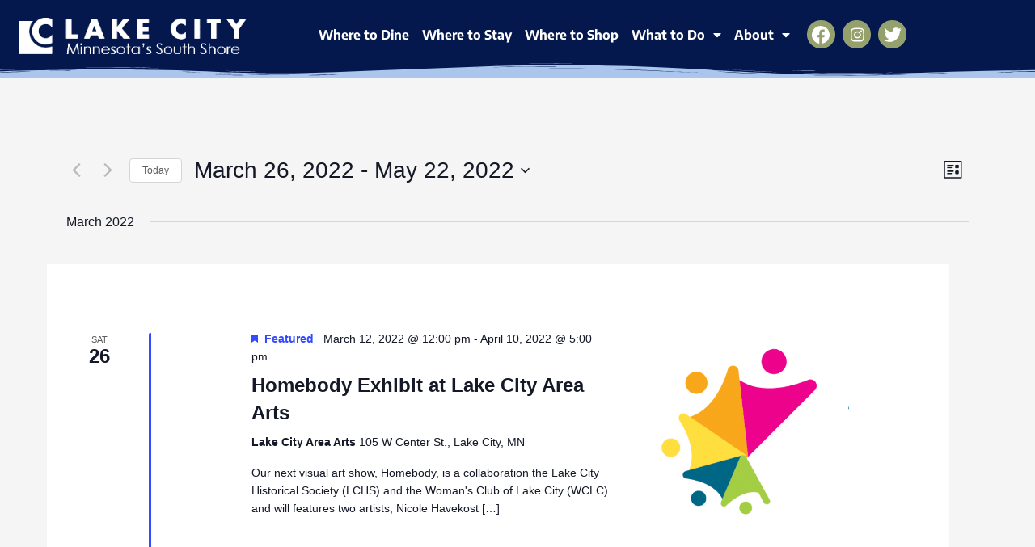

--- FILE ---
content_type: text/css
request_url: https://www.visitlakecity.org/wp-content/uploads/elementor/css/post-16.css?ver=1768394952
body_size: 316
content:
.elementor-kit-16{--e-global-color-primary:#04184E;--e-global-color-secondary:#2E496E;--e-global-color-text:#04184E;--e-global-color-accent:#95A16C;--e-global-color-6ae1ff8:#FBB6A1;--e-global-color-ff5959e:#AAC6ED;--e-global-color-16ff970:#2E496E;--e-global-color-65b4531:#04184E;--e-global-color-86e6cde:#95A16C;--e-global-color-41cf314:#FFF197;--e-global-color-bac4950:#FFFFFF;--e-global-typography-primary-font-family:"Freehand";--e-global-typography-primary-font-weight:normal;--e-global-typography-secondary-font-family:"Rosario";--e-global-typography-secondary-font-weight:400;--e-global-typography-text-font-family:"Roboto";--e-global-typography-text-font-weight:normal;--e-global-typography-accent-font-family:"Roboto";--e-global-typography-accent-font-weight:500;--e-global-typography-9034cf9-font-family:"Verdana";--e-global-typography-9034cf9-font-size:35px;--e-global-typography-9034cf9-font-weight:600;--e-global-typography-9034cf9-line-height:50px;--e-global-typography-3832be8-font-family:"Verdana";--e-global-typography-3832be8-font-size:25px;--e-global-typography-3832be8-font-weight:600;--e-global-typography-3832be8-line-height:35px;--e-global-typography-794a1d9-font-family:"Verdana";--e-global-typography-794a1d9-font-size:20px;--e-global-typography-794a1d9-font-weight:600;--e-global-typography-794a1d9-line-height:25px;}.elementor-kit-16 button,.elementor-kit-16 input[type="button"],.elementor-kit-16 input[type="submit"],.elementor-kit-16 .elementor-button{background-color:var( --e-global-color-65b4531 );font-family:"Black Han Sans", Sans-serif;color:var( --e-global-color-bac4950 );}.elementor-kit-16 button:hover,.elementor-kit-16 button:focus,.elementor-kit-16 input[type="button"]:hover,.elementor-kit-16 input[type="button"]:focus,.elementor-kit-16 input[type="submit"]:hover,.elementor-kit-16 input[type="submit"]:focus,.elementor-kit-16 .elementor-button:hover,.elementor-kit-16 .elementor-button:focus{background-color:var( --e-global-color-accent );color:var( --e-global-color-bac4950 );}.elementor-kit-16 e-page-transition{background-color:#FFBC7D;}.elementor-kit-16 a{color:var( --e-global-color-secondary );font-weight:800;text-decoration:none;}.elementor-kit-16 a:hover{color:var( --e-global-color-6ae1ff8 );font-weight:800;}.elementor-section.elementor-section-boxed > .elementor-container{max-width:1140px;}.e-con{--container-max-width:1140px;}.elementor-widget:not(:last-child){margin-block-end:20px;}.elementor-element{--widgets-spacing:20px 20px;--widgets-spacing-row:20px;--widgets-spacing-column:20px;}{}h1.entry-title{display:var(--page-title-display);}@media(max-width:1024px){.elementor-section.elementor-section-boxed > .elementor-container{max-width:1024px;}.e-con{--container-max-width:1024px;}}@media(max-width:767px){.elementor-section.elementor-section-boxed > .elementor-container{max-width:767px;}.e-con{--container-max-width:767px;}}

--- FILE ---
content_type: text/css
request_url: https://www.visitlakecity.org/wp-content/uploads/elementor/css/post-22.css?ver=1768394952
body_size: 1046
content:
.elementor-22 .elementor-element.elementor-element-5399a7d:not(.elementor-motion-effects-element-type-background), .elementor-22 .elementor-element.elementor-element-5399a7d > .elementor-motion-effects-container > .elementor-motion-effects-layer{background-color:var( --e-global-color-65b4531 );}.elementor-22 .elementor-element.elementor-element-5399a7d{transition:background 0.3s, border 0.3s, border-radius 0.3s, box-shadow 0.3s;margin-top:0px;margin-bottom:0px;padding:10px 0px 20px 0px;}.elementor-22 .elementor-element.elementor-element-5399a7d > .elementor-background-overlay{transition:background 0.3s, border-radius 0.3s, opacity 0.3s;}.elementor-22 .elementor-element.elementor-element-5399a7d > .elementor-shape-bottom .elementor-shape-fill{fill:var( --e-global-color-ff5959e );}.elementor-22 .elementor-element.elementor-element-5399a7d > .elementor-shape-bottom svg{width:calc(120% + 1.3px);height:18px;transform:translateX(-50%) rotateY(180deg);}.elementor-22 .elementor-element.elementor-element-5399a7d > .elementor-shape-bottom{z-index:2;pointer-events:none;}.elementor-22 .elementor-element.elementor-element-e10716e > .elementor-element-populated{margin:0px 0px 0px 0px;--e-column-margin-right:0px;--e-column-margin-left:0px;padding:8px 4px 4px 20px;}.elementor-widget-theme-site-logo .widget-image-caption{color:var( --e-global-color-text );font-family:var( --e-global-typography-text-font-family ), Sans-serif;font-weight:var( --e-global-typography-text-font-weight );}.elementor-22 .elementor-element.elementor-element-ddb1bbc img{width:100%;}.elementor-bc-flex-widget .elementor-22 .elementor-element.elementor-element-82101bd.elementor-column .elementor-widget-wrap{align-items:center;}.elementor-22 .elementor-element.elementor-element-82101bd.elementor-column.elementor-element[data-element_type="column"] > .elementor-widget-wrap.elementor-element-populated{align-content:center;align-items:center;}.elementor-22 .elementor-element.elementor-element-82101bd > .elementor-element-populated{margin:0px 0px 0px 0px;--e-column-margin-right:0px;--e-column-margin-left:0px;padding:0px 0px 0px 0px;}.elementor-widget-nav-menu .elementor-nav-menu .elementor-item{font-family:var( --e-global-typography-primary-font-family ), Sans-serif;font-weight:var( --e-global-typography-primary-font-weight );}.elementor-widget-nav-menu .elementor-nav-menu--main .elementor-item{color:var( --e-global-color-text );fill:var( --e-global-color-text );}.elementor-widget-nav-menu .elementor-nav-menu--main .elementor-item:hover,
					.elementor-widget-nav-menu .elementor-nav-menu--main .elementor-item.elementor-item-active,
					.elementor-widget-nav-menu .elementor-nav-menu--main .elementor-item.highlighted,
					.elementor-widget-nav-menu .elementor-nav-menu--main .elementor-item:focus{color:var( --e-global-color-accent );fill:var( --e-global-color-accent );}.elementor-widget-nav-menu .elementor-nav-menu--main:not(.e--pointer-framed) .elementor-item:before,
					.elementor-widget-nav-menu .elementor-nav-menu--main:not(.e--pointer-framed) .elementor-item:after{background-color:var( --e-global-color-accent );}.elementor-widget-nav-menu .e--pointer-framed .elementor-item:before,
					.elementor-widget-nav-menu .e--pointer-framed .elementor-item:after{border-color:var( --e-global-color-accent );}.elementor-widget-nav-menu{--e-nav-menu-divider-color:var( --e-global-color-text );}.elementor-widget-nav-menu .elementor-nav-menu--dropdown .elementor-item, .elementor-widget-nav-menu .elementor-nav-menu--dropdown  .elementor-sub-item{font-family:var( --e-global-typography-accent-font-family ), Sans-serif;font-weight:var( --e-global-typography-accent-font-weight );}.elementor-22 .elementor-element.elementor-element-9705118 .elementor-menu-toggle{margin:0 auto;}.elementor-22 .elementor-element.elementor-element-9705118 .elementor-nav-menu .elementor-item{font-family:"Encode Sans", Sans-serif;font-size:16px;font-weight:bold;}.elementor-22 .elementor-element.elementor-element-9705118 .elementor-nav-menu--main .elementor-item{color:var( --e-global-color-bac4950 );fill:var( --e-global-color-bac4950 );padding-left:8px;padding-right:8px;padding-top:2px;padding-bottom:2px;}.elementor-22 .elementor-element.elementor-element-9705118 .elementor-nav-menu--main .elementor-item:hover,
					.elementor-22 .elementor-element.elementor-element-9705118 .elementor-nav-menu--main .elementor-item.elementor-item-active,
					.elementor-22 .elementor-element.elementor-element-9705118 .elementor-nav-menu--main .elementor-item.highlighted,
					.elementor-22 .elementor-element.elementor-element-9705118 .elementor-nav-menu--main .elementor-item:focus{color:var( --e-global-color-ff5959e );fill:var( --e-global-color-ff5959e );}.elementor-22 .elementor-element.elementor-element-9705118 .elementor-nav-menu--main:not(.e--pointer-framed) .elementor-item:before,
					.elementor-22 .elementor-element.elementor-element-9705118 .elementor-nav-menu--main:not(.e--pointer-framed) .elementor-item:after{background-color:var( --e-global-color-ff5959e );}.elementor-22 .elementor-element.elementor-element-9705118 .e--pointer-framed .elementor-item:before,
					.elementor-22 .elementor-element.elementor-element-9705118 .e--pointer-framed .elementor-item:after{border-color:var( --e-global-color-ff5959e );}.elementor-22 .elementor-element.elementor-element-9705118 .elementor-nav-menu--main .elementor-item.elementor-item-active{color:var( --e-global-color-accent );}.elementor-22 .elementor-element.elementor-element-9705118 .e--pointer-framed .elementor-item:before{border-width:0px;}.elementor-22 .elementor-element.elementor-element-9705118 .e--pointer-framed.e--animation-draw .elementor-item:before{border-width:0 0 0px 0px;}.elementor-22 .elementor-element.elementor-element-9705118 .e--pointer-framed.e--animation-draw .elementor-item:after{border-width:0px 0px 0 0;}.elementor-22 .elementor-element.elementor-element-9705118 .e--pointer-framed.e--animation-corners .elementor-item:before{border-width:0px 0 0 0px;}.elementor-22 .elementor-element.elementor-element-9705118 .e--pointer-framed.e--animation-corners .elementor-item:after{border-width:0 0px 0px 0;}.elementor-22 .elementor-element.elementor-element-9705118 .e--pointer-underline .elementor-item:after,
					 .elementor-22 .elementor-element.elementor-element-9705118 .e--pointer-overline .elementor-item:before,
					 .elementor-22 .elementor-element.elementor-element-9705118 .e--pointer-double-line .elementor-item:before,
					 .elementor-22 .elementor-element.elementor-element-9705118 .e--pointer-double-line .elementor-item:after{height:0px;}.elementor-22 .elementor-element.elementor-element-9705118{--e-nav-menu-horizontal-menu-item-margin:calc( 0px / 2 );}.elementor-22 .elementor-element.elementor-element-9705118 .elementor-nav-menu--main:not(.elementor-nav-menu--layout-horizontal) .elementor-nav-menu > li:not(:last-child){margin-bottom:0px;}.elementor-22 .elementor-element.elementor-element-9705118 .elementor-nav-menu--dropdown a, .elementor-22 .elementor-element.elementor-element-9705118 .elementor-menu-toggle{color:var( --e-global-color-bac4950 );fill:var( --e-global-color-bac4950 );}.elementor-22 .elementor-element.elementor-element-9705118 .elementor-nav-menu--dropdown{background-color:var( --e-global-color-accent );}.elementor-22 .elementor-element.elementor-element-9705118 .elementor-nav-menu--dropdown a:hover,
					.elementor-22 .elementor-element.elementor-element-9705118 .elementor-nav-menu--dropdown a:focus,
					.elementor-22 .elementor-element.elementor-element-9705118 .elementor-nav-menu--dropdown a.elementor-item-active,
					.elementor-22 .elementor-element.elementor-element-9705118 .elementor-nav-menu--dropdown a.highlighted,
					.elementor-22 .elementor-element.elementor-element-9705118 .elementor-menu-toggle:hover,
					.elementor-22 .elementor-element.elementor-element-9705118 .elementor-menu-toggle:focus{color:var( --e-global-color-65b4531 );}.elementor-22 .elementor-element.elementor-element-9705118 .elementor-nav-menu--dropdown a:hover,
					.elementor-22 .elementor-element.elementor-element-9705118 .elementor-nav-menu--dropdown a:focus,
					.elementor-22 .elementor-element.elementor-element-9705118 .elementor-nav-menu--dropdown a.elementor-item-active,
					.elementor-22 .elementor-element.elementor-element-9705118 .elementor-nav-menu--dropdown a.highlighted{background-color:var( --e-global-color-6ae1ff8 );}.elementor-22 .elementor-element.elementor-element-9705118 .elementor-nav-menu--dropdown a{padding-left:8px;padding-right:8px;}.elementor-22 .elementor-element.elementor-element-9705118 div.elementor-menu-toggle:hover, .elementor-22 .elementor-element.elementor-element-9705118 div.elementor-menu-toggle:focus{color:var( --e-global-color-41cf314 );}.elementor-22 .elementor-element.elementor-element-9705118 div.elementor-menu-toggle:hover svg, .elementor-22 .elementor-element.elementor-element-9705118 div.elementor-menu-toggle:focus svg{fill:var( --e-global-color-41cf314 );}.elementor-bc-flex-widget .elementor-22 .elementor-element.elementor-element-9dbb53d.elementor-column .elementor-widget-wrap{align-items:center;}.elementor-22 .elementor-element.elementor-element-9dbb53d.elementor-column.elementor-element[data-element_type="column"] > .elementor-widget-wrap.elementor-element-populated{align-content:center;align-items:center;}.elementor-22 .elementor-element.elementor-element-c19b07a{--grid-template-columns:repeat(0, auto);--icon-size:22px;--grid-column-gap:5px;--grid-row-gap:0px;}.elementor-22 .elementor-element.elementor-element-c19b07a .elementor-widget-container{text-align:right;}.elementor-22 .elementor-element.elementor-element-c19b07a > .elementor-widget-container{margin:0px 0px 0px 0px;padding:0px 0px 0px 0px;}.elementor-22 .elementor-element.elementor-element-c19b07a .elementor-social-icon{background-color:var( --e-global-color-accent );--icon-padding:0.3em;}.elementor-22 .elementor-element.elementor-element-c19b07a .elementor-social-icon i{color:var( --e-global-color-bac4950 );}.elementor-22 .elementor-element.elementor-element-c19b07a .elementor-social-icon svg{fill:var( --e-global-color-bac4950 );}.elementor-22 .elementor-element.elementor-element-c19b07a .elementor-social-icon:hover{background-color:var( --e-global-color-6ae1ff8 );}.elementor-theme-builder-content-area{height:400px;}.elementor-location-header:before, .elementor-location-footer:before{content:"";display:table;clear:both;}@media(max-width:1024px){.elementor-22 .elementor-element.elementor-element-9705118{--nav-menu-icon-size:35px;}}@media(min-width:768px){.elementor-22 .elementor-element.elementor-element-e10716e{width:27.455%;}.elementor-22 .elementor-element.elementor-element-82101bd{width:58.959%;}.elementor-22 .elementor-element.elementor-element-9dbb53d{width:12.826%;}}@media(max-width:1024px) and (min-width:768px){.elementor-22 .elementor-element.elementor-element-e10716e{width:40%;}.elementor-22 .elementor-element.elementor-element-82101bd{width:40%;}.elementor-22 .elementor-element.elementor-element-9dbb53d{width:20%;}}@media(max-width:767px){.elementor-22 .elementor-element.elementor-element-82101bd{width:40%;}.elementor-22 .elementor-element.elementor-element-9705118{--nav-menu-icon-size:40px;}.elementor-22 .elementor-element.elementor-element-9dbb53d{width:60%;}.elementor-22 .elementor-element.elementor-element-c19b07a .elementor-widget-container{text-align:center;}}

--- FILE ---
content_type: text/css
request_url: https://www.visitlakecity.org/wp-content/uploads/elementor/css/post-94.css?ver=1768394952
body_size: 1331
content:
.elementor-94 .elementor-element.elementor-element-badb3c1:not(.elementor-motion-effects-element-type-background), .elementor-94 .elementor-element.elementor-element-badb3c1 > .elementor-motion-effects-container > .elementor-motion-effects-layer{background-color:var( --e-global-color-86e6cde );}.elementor-94 .elementor-element.elementor-element-badb3c1{transition:background 0.3s, border 0.3s, border-radius 0.3s, box-shadow 0.3s;padding:40px 0px 20px 0px;}.elementor-94 .elementor-element.elementor-element-badb3c1 > .elementor-background-overlay{transition:background 0.3s, border-radius 0.3s, opacity 0.3s;}.elementor-94 .elementor-element.elementor-element-badb3c1 > .elementor-shape-top .elementor-shape-fill{fill:var( --e-global-color-bac4950 );}.elementor-94 .elementor-element.elementor-element-badb3c1 > .elementor-shape-top svg{width:calc(100% + 1.3px);height:30px;}.elementor-bc-flex-widget .elementor-94 .elementor-element.elementor-element-8990776.elementor-column .elementor-widget-wrap{align-items:center;}.elementor-94 .elementor-element.elementor-element-8990776.elementor-column.elementor-element[data-element_type="column"] > .elementor-widget-wrap.elementor-element-populated{align-content:center;align-items:center;}.elementor-widget-heading .elementor-heading-title{font-family:var( --e-global-typography-primary-font-family ), Sans-serif;font-weight:var( --e-global-typography-primary-font-weight );color:var( --e-global-color-primary );}.elementor-94 .elementor-element.elementor-element-8ce3390{text-align:center;}.elementor-94 .elementor-element.elementor-element-8ce3390 .elementor-heading-title{font-family:"Freehand", Sans-serif;font-size:36px;font-weight:normal;color:var( --e-global-color-bac4950 );}.elementor-widget-text-editor{font-family:var( --e-global-typography-text-font-family ), Sans-serif;font-weight:var( --e-global-typography-text-font-weight );color:var( --e-global-color-text );}.elementor-widget-text-editor.elementor-drop-cap-view-stacked .elementor-drop-cap{background-color:var( --e-global-color-primary );}.elementor-widget-text-editor.elementor-drop-cap-view-framed .elementor-drop-cap, .elementor-widget-text-editor.elementor-drop-cap-view-default .elementor-drop-cap{color:var( --e-global-color-primary );border-color:var( --e-global-color-primary );}.elementor-94 .elementor-element.elementor-element-2a2f10f{text-align:center;font-size:18px;font-weight:normal;color:var( --e-global-color-bac4950 );}.elementor-widget-image .widget-image-caption{color:var( --e-global-color-text );font-family:var( --e-global-typography-text-font-family ), Sans-serif;font-weight:var( --e-global-typography-text-font-weight );}.elementor-94 .elementor-element.elementor-element-bcc8260:not(.elementor-motion-effects-element-type-background) > .elementor-widget-wrap, .elementor-94 .elementor-element.elementor-element-bcc8260 > .elementor-widget-wrap > .elementor-motion-effects-container > .elementor-motion-effects-layer{background-color:var( --e-global-color-ff5959e );}.elementor-bc-flex-widget .elementor-94 .elementor-element.elementor-element-bcc8260.elementor-column .elementor-widget-wrap{align-items:center;}.elementor-94 .elementor-element.elementor-element-bcc8260.elementor-column.elementor-element[data-element_type="column"] > .elementor-widget-wrap.elementor-element-populated{align-content:center;align-items:center;}.elementor-94 .elementor-element.elementor-element-bcc8260 > .elementor-element-populated{transition:background 0.3s, border 0.3s, border-radius 0.3s, box-shadow 0.3s;padding:20px 20px 20px 20px;}.elementor-94 .elementor-element.elementor-element-bcc8260 > .elementor-element-populated > .elementor-background-overlay{transition:background 0.3s, border-radius 0.3s, opacity 0.3s;}.elementor-94 .elementor-element.elementor-element-4c3938c{text-align:center;}.elementor-94 .elementor-element.elementor-element-4c3938c .elementor-heading-title{font-family:"Black Han Sans", Sans-serif;font-size:28px;font-weight:normal;}.elementor-widget-form .elementor-field-group > label, .elementor-widget-form .elementor-field-subgroup label{color:var( --e-global-color-text );}.elementor-widget-form .elementor-field-group > label{font-family:var( --e-global-typography-text-font-family ), Sans-serif;font-weight:var( --e-global-typography-text-font-weight );}.elementor-widget-form .elementor-field-type-html{color:var( --e-global-color-text );font-family:var( --e-global-typography-text-font-family ), Sans-serif;font-weight:var( --e-global-typography-text-font-weight );}.elementor-widget-form .elementor-field-group .elementor-field{color:var( --e-global-color-text );}.elementor-widget-form .elementor-field-group .elementor-field, .elementor-widget-form .elementor-field-subgroup label{font-family:var( --e-global-typography-text-font-family ), Sans-serif;font-weight:var( --e-global-typography-text-font-weight );}.elementor-widget-form .elementor-button{font-family:var( --e-global-typography-accent-font-family ), Sans-serif;font-weight:var( --e-global-typography-accent-font-weight );}.elementor-widget-form .e-form__buttons__wrapper__button-next{background-color:var( --e-global-color-accent );}.elementor-widget-form .elementor-button[type="submit"]{background-color:var( --e-global-color-accent );}.elementor-widget-form .e-form__buttons__wrapper__button-previous{background-color:var( --e-global-color-accent );}.elementor-widget-form .elementor-message{font-family:var( --e-global-typography-text-font-family ), Sans-serif;font-weight:var( --e-global-typography-text-font-weight );}.elementor-widget-form .e-form__indicators__indicator, .elementor-widget-form .e-form__indicators__indicator__label{font-family:var( --e-global-typography-accent-font-family ), Sans-serif;font-weight:var( --e-global-typography-accent-font-weight );}.elementor-widget-form{--e-form-steps-indicator-inactive-primary-color:var( --e-global-color-text );--e-form-steps-indicator-active-primary-color:var( --e-global-color-accent );--e-form-steps-indicator-completed-primary-color:var( --e-global-color-accent );--e-form-steps-indicator-progress-color:var( --e-global-color-accent );--e-form-steps-indicator-progress-background-color:var( --e-global-color-text );--e-form-steps-indicator-progress-meter-color:var( --e-global-color-text );}.elementor-widget-form .e-form__indicators__indicator__progress__meter{font-family:var( --e-global-typography-accent-font-family ), Sans-serif;font-weight:var( --e-global-typography-accent-font-weight );}.elementor-94 .elementor-element.elementor-element-bd16665 .elementor-field-group{padding-right:calc( 10px/2 );padding-left:calc( 10px/2 );margin-bottom:10px;}.elementor-94 .elementor-element.elementor-element-bd16665 .elementor-form-fields-wrapper{margin-left:calc( -10px/2 );margin-right:calc( -10px/2 );margin-bottom:-10px;}.elementor-94 .elementor-element.elementor-element-bd16665 .elementor-field-group.recaptcha_v3-bottomleft, .elementor-94 .elementor-element.elementor-element-bd16665 .elementor-field-group.recaptcha_v3-bottomright{margin-bottom:0;}body.rtl .elementor-94 .elementor-element.elementor-element-bd16665 .elementor-labels-inline .elementor-field-group > label{padding-left:0px;}body:not(.rtl) .elementor-94 .elementor-element.elementor-element-bd16665 .elementor-labels-inline .elementor-field-group > label{padding-right:0px;}body .elementor-94 .elementor-element.elementor-element-bd16665 .elementor-labels-above .elementor-field-group > label{padding-bottom:0px;}.elementor-94 .elementor-element.elementor-element-bd16665 .elementor-field-group > label, .elementor-94 .elementor-element.elementor-element-bd16665 .elementor-field-subgroup label{color:#FFFFFF;}.elementor-94 .elementor-element.elementor-element-bd16665 .elementor-field-type-html{padding-bottom:0px;}.elementor-94 .elementor-element.elementor-element-bd16665 .elementor-field-group .elementor-field:not(.elementor-select-wrapper){background-color:#ffffff;}.elementor-94 .elementor-element.elementor-element-bd16665 .elementor-field-group .elementor-select-wrapper select{background-color:#ffffff;}.elementor-94 .elementor-element.elementor-element-bd16665 .e-form__buttons__wrapper__button-next{background-color:var( --e-global-color-primary );color:#ffffff;}.elementor-94 .elementor-element.elementor-element-bd16665 .elementor-button[type="submit"]{background-color:var( --e-global-color-primary );color:#ffffff;}.elementor-94 .elementor-element.elementor-element-bd16665 .elementor-button[type="submit"] svg *{fill:#ffffff;}.elementor-94 .elementor-element.elementor-element-bd16665 .e-form__buttons__wrapper__button-previous{color:#ffffff;}.elementor-94 .elementor-element.elementor-element-bd16665 .e-form__buttons__wrapper__button-next:hover{color:#ffffff;}.elementor-94 .elementor-element.elementor-element-bd16665 .elementor-button[type="submit"]:hover{color:#ffffff;}.elementor-94 .elementor-element.elementor-element-bd16665 .elementor-button[type="submit"]:hover svg *{fill:#ffffff;}.elementor-94 .elementor-element.elementor-element-bd16665 .e-form__buttons__wrapper__button-previous:hover{color:#ffffff;}.elementor-94 .elementor-element.elementor-element-bd16665{--e-form-steps-indicators-spacing:20px;--e-form-steps-indicator-padding:30px;--e-form-steps-indicator-inactive-secondary-color:#ffffff;--e-form-steps-indicator-active-secondary-color:#ffffff;--e-form-steps-indicator-completed-secondary-color:#ffffff;--e-form-steps-divider-width:1px;--e-form-steps-divider-gap:10px;}.elementor-bc-flex-widget .elementor-94 .elementor-element.elementor-element-5d63418.elementor-column .elementor-widget-wrap{align-items:center;}.elementor-94 .elementor-element.elementor-element-5d63418.elementor-column.elementor-element[data-element_type="column"] > .elementor-widget-wrap.elementor-element-populated{align-content:center;align-items:center;}.elementor-94 .elementor-element.elementor-element-5d63418 > .elementor-widget-wrap > .elementor-widget:not(.elementor-widget__width-auto):not(.elementor-widget__width-initial):not(:last-child):not(.elementor-absolute){margin-block-end:: 10px;}.elementor-94 .elementor-element.elementor-element-735b093 > .elementor-widget-container{margin:0px 0px 0px 0px;padding:0px 0px 0px 0px;}.elementor-94 .elementor-element.elementor-element-acb64a8:not(.elementor-motion-effects-element-type-background), .elementor-94 .elementor-element.elementor-element-acb64a8 > .elementor-motion-effects-container > .elementor-motion-effects-layer{background-image:url("https://www.visitlakecity.org/wp-content/uploads/2021/09/LakeCityShore.jpg");background-position:top center;background-repeat:no-repeat;background-size:cover;}.elementor-94 .elementor-element.elementor-element-acb64a8 > .elementor-container{min-height:300px;}.elementor-94 .elementor-element.elementor-element-acb64a8{transition:background 0.3s, border 0.3s, border-radius 0.3s, box-shadow 0.3s;}.elementor-94 .elementor-element.elementor-element-acb64a8 > .elementor-background-overlay{transition:background 0.3s, border-radius 0.3s, opacity 0.3s;}.elementor-94 .elementor-element.elementor-element-acb64a8 > .elementor-shape-bottom .elementor-shape-fill{fill:var( --e-global-color-ff5959e );}.elementor-94 .elementor-element.elementor-element-acb64a8 > .elementor-shape-bottom svg{width:calc(100% + 1.3px);height:30px;transform:translateX(-50%) rotateY(180deg);}.elementor-94 .elementor-element.elementor-element-2695a4e{text-align:center;}.elementor-94 .elementor-element.elementor-element-2695a4e .elementor-heading-title{font-family:"Black Han Sans", Sans-serif;font-weight:normal;text-shadow:0px 0px 10px #000000;color:var( --e-global-color-bac4950 );}.elementor-94 .elementor-element.elementor-element-7fecfbf:not(.elementor-motion-effects-element-type-background), .elementor-94 .elementor-element.elementor-element-7fecfbf > .elementor-motion-effects-container > .elementor-motion-effects-layer{background-color:var( --e-global-color-ff5959e );}.elementor-94 .elementor-element.elementor-element-7fecfbf{transition:background 0.3s, border 0.3s, border-radius 0.3s, box-shadow 0.3s;}.elementor-94 .elementor-element.elementor-element-7fecfbf > .elementor-background-overlay{transition:background 0.3s, border-radius 0.3s, opacity 0.3s;}.elementor-94 .elementor-element.elementor-element-efd82a4{text-align:center;color:var( --e-global-color-bac4950 );}.elementor-theme-builder-content-area{height:400px;}.elementor-location-header:before, .elementor-location-footer:before{content:"";display:table;clear:both;}@media(max-width:767px){.elementor-94 .elementor-element.elementor-element-badb3c1 > .elementor-shape-top svg{height:20px;}.elementor-94 .elementor-element.elementor-element-8ce3390 .elementor-heading-title{font-size:32px;}.elementor-94 .elementor-element.elementor-element-2a2f10f > .elementor-widget-container{margin:0px 0px 0px 0px;padding:0px 0px 0px 0px;}.elementor-94 .elementor-element.elementor-element-2a2f10f{line-height:1.4em;}.elementor-94 .elementor-element.elementor-element-5d63418 > .elementor-element-populated{padding:0px 0px 20px 0px;}.elementor-94 .elementor-element.elementor-element-acb64a8 > .elementor-shape-bottom svg{height:20px;}}@media(min-width:768px){.elementor-94 .elementor-element.elementor-element-8990776{width:29.979%;}.elementor-94 .elementor-element.elementor-element-bcc8260{width:40%;}.elementor-94 .elementor-element.elementor-element-5d63418{width:30%;}}@media(min-width:1025px){.elementor-94 .elementor-element.elementor-element-acb64a8:not(.elementor-motion-effects-element-type-background), .elementor-94 .elementor-element.elementor-element-acb64a8 > .elementor-motion-effects-container > .elementor-motion-effects-layer{background-attachment:fixed;}}

--- FILE ---
content_type: text/css
request_url: https://www.visitlakecity.org/wp-content/themes/astra-child/style.css?ver=1.0.0
body_size: -129
content:
/**
Theme Name: Lake City Tourism
Author: Sievers Creative
Author URI: https://www.sieverscreative.com/
Description: A fully customized theme designed for Lake City Tourism!
Version: 1.0.0
License: GNU General Public License v2 or later
License URI: http://www.gnu.org/licenses/gpl-2.0.html
Text Domain: lake-city-tourism
Template: astra
*/

--- FILE ---
content_type: text/css
request_url: https://www.visitlakecity.org/wp-content/uploads/elementor/google-fonts/css/blackhansans.css?ver=1742556725
body_size: 10896
content:
/* [2] */
@font-face {
  font-family: 'Black Han Sans';
  font-style: normal;
  font-weight: 400;
  src: url(https://www.visitlakecity.org/wp-content/uploads/elementor/google-fonts/fonts/blackhansans-ea8aad44wunzf9a-dl6toa8r8nqqswkmejky1nk6j8syugdtbhs2osq.2.woff2) format('woff2');
  unicode-range: U+d723-d728, U+d72a-d733, U+d735-d748, U+d74a-d74f, U+d752-d753, U+d755-d757, U+d75a-d75f, U+d762-d764, U+d766-d768, U+d76a-d76b, U+d76d-d76f, U+d771-d787, U+d789-d78b, U+d78d-d78f, U+d791-d797, U+d79a, U+d79c, U+d79e-d7a3, U+f900-f909, U+f90b-f92e;
}
/* [3] */
@font-face {
  font-family: 'Black Han Sans';
  font-style: normal;
  font-weight: 400;
  src: url(https://www.visitlakecity.org/wp-content/uploads/elementor/google-fonts/fonts/blackhansans-ea8aad44wunzf9a-dl6toa8r8nqqswkmejky1nk6j8syugdtbhs2osq.3.woff2) format('woff2');
  unicode-range: U+d679-d68b, U+d68e-d69e, U+d6a0, U+d6a2-d6a7, U+d6a9-d6c3, U+d6c6-d6c7, U+d6c9-d6cb, U+d6cd-d6d3, U+d6d5-d6d6, U+d6d8-d6e3, U+d6e5-d6e7, U+d6e9-d6fb, U+d6fd-d717, U+d719-d71f, U+d721-d722;
}
/* [4] */
@font-face {
  font-family: 'Black Han Sans';
  font-style: normal;
  font-weight: 400;
  src: url(https://www.visitlakecity.org/wp-content/uploads/elementor/google-fonts/fonts/blackhansans-ea8aad44wunzf9a-dl6toa8r8nqqswkmejky1nk6j8syugdtbhs2osq.4.woff2) format('woff2');
  unicode-range: U+d5bc-d5c7, U+d5ca-d5cb, U+d5cd-d5cf, U+d5d1-d5d7, U+d5d9-d5da, U+d5dc, U+d5de-d5e3, U+d5e6-d5e7, U+d5e9-d5eb, U+d5ed-d5f6, U+d5f8, U+d5fa-d5ff, U+d602-d603, U+d605-d607, U+d609-d60f, U+d612-d613, U+d616-d61b, U+d61d-d637, U+d63a-d63b, U+d63d-d63f, U+d641-d647, U+d64a-d64c, U+d64e-d653, U+d656-d657, U+d659-d65b, U+d65d-d666, U+d668, U+d66a-d678;
}
/* [5] */
@font-face {
  font-family: 'Black Han Sans';
  font-style: normal;
  font-weight: 400;
  src: url(https://www.visitlakecity.org/wp-content/uploads/elementor/google-fonts/fonts/blackhansans-ea8aad44wunzf9a-dl6toa8r8nqqswkmejky1nk6j8syugdtbhs2osq.5.woff2) format('woff2');
  unicode-range: U+d507, U+d509-d50b, U+d50d-d513, U+d515-d53b, U+d53e-d53f, U+d541-d543, U+d545-d54c, U+d54e, U+d550, U+d552-d557, U+d55a-d55b, U+d55d-d55f, U+d561-d564, U+d566-d567, U+d56a, U+d56c, U+d56e-d573, U+d576-d577, U+d579-d583, U+d585-d586, U+d58a-d5a4, U+d5a6-d5bb;
}
/* [6] */
@font-face {
  font-family: 'Black Han Sans';
  font-style: normal;
  font-weight: 400;
  src: url(https://www.visitlakecity.org/wp-content/uploads/elementor/google-fonts/fonts/blackhansans-ea8aad44wunzf9a-dl6toa8r8nqqswkmejky1nk6j8syugdtbhs2osq.6.woff2) format('woff2');
  unicode-range: U+d464-d477, U+d47a-d47b, U+d47d-d47f, U+d481-d487, U+d489-d48a, U+d48c, U+d48e-d4e7, U+d4e9-d503, U+d505-d506;
}
/* [7] */
@font-face {
  font-family: 'Black Han Sans';
  font-style: normal;
  font-weight: 400;
  src: url(https://www.visitlakecity.org/wp-content/uploads/elementor/google-fonts/fonts/blackhansans-ea8aad44wunzf9a-dl6toa8r8nqqswkmejky1nk6j8syugdtbhs2osq.7.woff2) format('woff2');
  unicode-range: U+d3bf-d3c7, U+d3ca-d3cf, U+d3d1-d3eb, U+d3ee-d3ef, U+d3f1-d3f3, U+d3f5-d3fb, U+d3fd-d400, U+d402-d45b, U+d45d-d463;
}
/* [8] */
@font-face {
  font-family: 'Black Han Sans';
  font-style: normal;
  font-weight: 400;
  src: url(https://www.visitlakecity.org/wp-content/uploads/elementor/google-fonts/fonts/blackhansans-ea8aad44wunzf9a-dl6toa8r8nqqswkmejky1nk6j8syugdtbhs2osq.8.woff2) format('woff2');
  unicode-range: U+d2ff, U+d302-d304, U+d306-d30b, U+d30f, U+d311-d313, U+d315-d31b, U+d31e, U+d322-d324, U+d326-d327, U+d32a-d32b, U+d32d-d32f, U+d331-d337, U+d339-d33c, U+d33e-d37b, U+d37e-d37f, U+d381-d383, U+d385-d38b, U+d38e-d390, U+d392-d397, U+d39a-d39b, U+d39d-d39f, U+d3a1-d3a7, U+d3a9-d3aa, U+d3ac, U+d3ae-d3b3, U+d3b5-d3b7, U+d3b9-d3bb, U+d3bd-d3be;
}
/* [9] */
@font-face {
  font-family: 'Black Han Sans';
  font-style: normal;
  font-weight: 400;
  src: url(https://www.visitlakecity.org/wp-content/uploads/elementor/google-fonts/fonts/blackhansans-ea8aad44wunzf9a-dl6toa8r8nqqswkmejky1nk6j8syugdtbhs2osq.9.woff2) format('woff2');
  unicode-range: U+d257-d27f, U+d281-d29b, U+d29d-d29f, U+d2a1-d2ab, U+d2ad-d2b7, U+d2ba-d2bb, U+d2bd-d2bf, U+d2c1-d2c7, U+d2c9-d2ef, U+d2f2-d2f3, U+d2f5-d2f7, U+d2f9-d2fe;
}
/* [10] */
@font-face {
  font-family: 'Black Han Sans';
  font-style: normal;
  font-weight: 400;
  src: url(https://www.visitlakecity.org/wp-content/uploads/elementor/google-fonts/fonts/blackhansans-ea8aad44wunzf9a-dl6toa8r8nqqswkmejky1nk6j8syugdtbhs2osq.10.woff2) format('woff2');
  unicode-range: U+d1b4, U+d1b6-d1f3, U+d1f5-d22b, U+d22e-d22f, U+d231-d233, U+d235-d23b, U+d23d-d240, U+d242-d256;
}
/* [11] */
@font-face {
  font-family: 'Black Han Sans';
  font-style: normal;
  font-weight: 400;
  src: url(https://www.visitlakecity.org/wp-content/uploads/elementor/google-fonts/fonts/blackhansans-ea8aad44wunzf9a-dl6toa8r8nqqswkmejky1nk6j8syugdtbhs2osq.11.woff2) format('woff2');
  unicode-range: U+d105-d12f, U+d132-d133, U+d135-d137, U+d139-d13f, U+d141-d142, U+d144, U+d146-d14b, U+d14e-d14f, U+d151-d153, U+d155-d15b, U+d15e-d187, U+d189-d19f, U+d1a2-d1a3, U+d1a5-d1a7, U+d1a9-d1af, U+d1b2-d1b3;
}
/* [12] */
@font-face {
  font-family: 'Black Han Sans';
  font-style: normal;
  font-weight: 400;
  src: url(https://www.visitlakecity.org/wp-content/uploads/elementor/google-fonts/fonts/blackhansans-ea8aad44wunzf9a-dl6toa8r8nqqswkmejky1nk6j8syugdtbhs2osq.12.woff2) format('woff2');
  unicode-range: U+d04b-d04f, U+d051-d057, U+d059-d06b, U+d06d-d06f, U+d071-d073, U+d075-d07b, U+d07e-d0a3, U+d0a6-d0a7, U+d0a9-d0ab, U+d0ad-d0b3, U+d0b6, U+d0b8, U+d0ba-d0bf, U+d0c2-d0c3, U+d0c5-d0c7, U+d0c9-d0cf, U+d0d2, U+d0d6-d0db, U+d0de-d0df, U+d0e1-d0e3, U+d0e5-d0eb, U+d0ee-d0f0, U+d0f2-d104;
}
/* [13] */
@font-face {
  font-family: 'Black Han Sans';
  font-style: normal;
  font-weight: 400;
  src: url(https://www.visitlakecity.org/wp-content/uploads/elementor/google-fonts/fonts/blackhansans-ea8aad44wunzf9a-dl6toa8r8nqqswkmejky1nk6j8syugdtbhs2osq.13.woff2) format('woff2');
  unicode-range: U+cfa2-cfc3, U+cfc5-cfdf, U+cfe2-cfe3, U+cfe5-cfe7, U+cfe9-cff4, U+cff6-cffb, U+cffd-cfff, U+d001-d003, U+d005-d017, U+d019-d033, U+d036-d037, U+d039-d03b, U+d03d-d04a;
}
/* [14] */
@font-face {
  font-family: 'Black Han Sans';
  font-style: normal;
  font-weight: 400;
  src: url(https://www.visitlakecity.org/wp-content/uploads/elementor/google-fonts/fonts/blackhansans-ea8aad44wunzf9a-dl6toa8r8nqqswkmejky1nk6j8syugdtbhs2osq.14.woff2) format('woff2');
  unicode-range: U+cef0-cef3, U+cef6, U+cef9-ceff, U+cf01-cf03, U+cf05-cf07, U+cf09-cf0f, U+cf11-cf12, U+cf14-cf1b, U+cf1d-cf1f, U+cf21-cf2f, U+cf31-cf53, U+cf56-cf57, U+cf59-cf5b, U+cf5d-cf63, U+cf66, U+cf68, U+cf6a-cf6f, U+cf71-cf84, U+cf86-cf8b, U+cf8d-cfa1;
}
/* [15] */
@font-face {
  font-family: 'Black Han Sans';
  font-style: normal;
  font-weight: 400;
  src: url(https://www.visitlakecity.org/wp-content/uploads/elementor/google-fonts/fonts/blackhansans-ea8aad44wunzf9a-dl6toa8r8nqqswkmejky1nk6j8syugdtbhs2osq.15.woff2) format('woff2');
  unicode-range: U+ce3c-ce57, U+ce5a-ce5b, U+ce5d-ce5f, U+ce61-ce67, U+ce6a, U+ce6c, U+ce6e-ce73, U+ce76-ce77, U+ce79-ce7b, U+ce7d-ce83, U+ce85-ce88, U+ce8a-ce8f, U+ce91-ce93, U+ce95-ce97, U+ce99-ce9f, U+cea2, U+cea4-ceab, U+cead-cee3, U+cee6-cee7, U+cee9-ceeb, U+ceed-ceef;
}
/* [16] */
@font-face {
  font-family: 'Black Han Sans';
  font-style: normal;
  font-weight: 400;
  src: url(https://www.visitlakecity.org/wp-content/uploads/elementor/google-fonts/fonts/blackhansans-ea8aad44wunzf9a-dl6toa8r8nqqswkmejky1nk6j8syugdtbhs2osq.16.woff2) format('woff2');
  unicode-range: U+cd92-cd93, U+cd96-cd97, U+cd99-cd9b, U+cd9d-cda3, U+cda6-cda8, U+cdaa-cdaf, U+cdb1-cdc3, U+cdc5-cdcb, U+cdcd-cde7, U+cde9-ce03, U+ce05-ce1f, U+ce22-ce34, U+ce36-ce3b;
}
/* [17] */
@font-face {
  font-family: 'Black Han Sans';
  font-style: normal;
  font-weight: 400;
  src: url(https://www.visitlakecity.org/wp-content/uploads/elementor/google-fonts/fonts/blackhansans-ea8aad44wunzf9a-dl6toa8r8nqqswkmejky1nk6j8syugdtbhs2osq.17.woff2) format('woff2');
  unicode-range: U+ccef-cd07, U+cd0a-cd0b, U+cd0d-cd1a, U+cd1c, U+cd1e-cd2b, U+cd2d-cd5b, U+cd5d-cd77, U+cd79-cd91;
}
/* [18] */
@font-face {
  font-family: 'Black Han Sans';
  font-style: normal;
  font-weight: 400;
  src: url(https://www.visitlakecity.org/wp-content/uploads/elementor/google-fonts/fonts/blackhansans-ea8aad44wunzf9a-dl6toa8r8nqqswkmejky1nk6j8syugdtbhs2osq.18.woff2) format('woff2');
  unicode-range: U+cc3f-cc43, U+cc46-cc47, U+cc49-cc4b, U+cc4d-cc53, U+cc55-cc58, U+cc5a-cc5f, U+cc61-cc97, U+cc9a-cc9b, U+cc9d-cc9f, U+cca1-cca7, U+ccaa, U+ccac, U+ccae-ccb3, U+ccb6-ccb7, U+ccb9-ccbb, U+ccbd-cccf, U+ccd1-cce3, U+cce5-ccee;
}
/* [19] */
@font-face {
  font-family: 'Black Han Sans';
  font-style: normal;
  font-weight: 400;
  src: url(https://www.visitlakecity.org/wp-content/uploads/elementor/google-fonts/fonts/blackhansans-ea8aad44wunzf9a-dl6toa8r8nqqswkmejky1nk6j8syugdtbhs2osq.19.woff2) format('woff2');
  unicode-range: U+cb91-cbd3, U+cbd5-cbe3, U+cbe5-cc0b, U+cc0e-cc0f, U+cc11-cc13, U+cc15-cc1b, U+cc1d-cc20, U+cc23-cc27, U+cc2a-cc2b, U+cc2d, U+cc2f, U+cc31-cc37, U+cc3a, U+cc3c;
}
/* [20] */
@font-face {
  font-family: 'Black Han Sans';
  font-style: normal;
  font-weight: 400;
  src: url(https://www.visitlakecity.org/wp-content/uploads/elementor/google-fonts/fonts/blackhansans-ea8aad44wunzf9a-dl6toa8r8nqqswkmejky1nk6j8syugdtbhs2osq.20.woff2) format('woff2');
  unicode-range: U+caf4-cb47, U+cb4a-cb90;
}
/* [21] */
@font-face {
  font-family: 'Black Han Sans';
  font-style: normal;
  font-weight: 400;
  src: url(https://www.visitlakecity.org/wp-content/uploads/elementor/google-fonts/fonts/blackhansans-ea8aad44wunzf9a-dl6toa8r8nqqswkmejky1nk6j8syugdtbhs2osq.21.woff2) format('woff2');
  unicode-range: U+ca4a-ca4b, U+ca4e-ca4f, U+ca51-ca53, U+ca55-ca5b, U+ca5d-ca60, U+ca62-ca83, U+ca85-cabb, U+cabe-cabf, U+cac1-cac3, U+cac5-cacb, U+cacd-cad0, U+cad2, U+cad4-cad8, U+cada-caf3;
}
/* [22] */
@font-face {
  font-family: 'Black Han Sans';
  font-style: normal;
  font-weight: 400;
  src: url(https://www.visitlakecity.org/wp-content/uploads/elementor/google-fonts/fonts/blackhansans-ea8aad44wunzf9a-dl6toa8r8nqqswkmejky1nk6j8syugdtbhs2osq.22.woff2) format('woff2');
  unicode-range: U+c996-c997, U+c99a-c99c, U+c99e-c9bf, U+c9c2-c9c3, U+c9c5-c9c7, U+c9c9-c9cf, U+c9d2, U+c9d4, U+c9d7-c9d8, U+c9db, U+c9de-c9df, U+c9e1-c9e3, U+c9e5-c9e6, U+c9e8-c9eb, U+c9ee-c9f0, U+c9f2-c9f7, U+c9f9-ca0b, U+ca0d-ca28, U+ca2a-ca49;
}
/* [23] */
@font-face {
  font-family: 'Black Han Sans';
  font-style: normal;
  font-weight: 400;
  src: url(https://www.visitlakecity.org/wp-content/uploads/elementor/google-fonts/fonts/blackhansans-ea8aad44wunzf9a-dl6toa8r8nqqswkmejky1nk6j8syugdtbhs2osq.23.woff2) format('woff2');
  unicode-range: U+c8e9-c8f4, U+c8f6-c8fb, U+c8fe-c8ff, U+c901-c903, U+c905-c90b, U+c90e-c910, U+c912-c917, U+c919-c92b, U+c92d-c94f, U+c951-c953, U+c955-c96b, U+c96d-c973, U+c975-c987, U+c98a-c98b, U+c98d-c98f, U+c991-c995;
}
/* [24] */
@font-face {
  font-family: 'Black Han Sans';
  font-style: normal;
  font-weight: 400;
  src: url(https://www.visitlakecity.org/wp-content/uploads/elementor/google-fonts/fonts/blackhansans-ea8aad44wunzf9a-dl6toa8r8nqqswkmejky1nk6j8syugdtbhs2osq.24.woff2) format('woff2');
  unicode-range: U+c841-c84b, U+c84d-c86f, U+c872-c873, U+c875-c877, U+c879-c87f, U+c882-c884, U+c887-c88a, U+c88d-c8c3, U+c8c5-c8df, U+c8e1-c8e8;
}
/* [25] */
@font-face {
  font-family: 'Black Han Sans';
  font-style: normal;
  font-weight: 400;
  src: url(https://www.visitlakecity.org/wp-content/uploads/elementor/google-fonts/fonts/blackhansans-ea8aad44wunzf9a-dl6toa8r8nqqswkmejky1nk6j8syugdtbhs2osq.25.woff2) format('woff2');
  unicode-range: U+c779-c77b, U+c77e-c782, U+c786, U+c78b, U+c78d, U+c78f, U+c792-c793, U+c795, U+c797, U+c799-c79f, U+c7a2, U+c7a7-c7ab, U+c7ae-c7bb, U+c7bd-c7c0, U+c7c2-c7c7, U+c7c9-c7dc, U+c7de-c7ff, U+c802-c803, U+c805-c807, U+c809, U+c80b-c80f, U+c812, U+c814, U+c817-c81b, U+c81e-c81f, U+c821-c823, U+c825-c82e, U+c830-c837, U+c839-c83b, U+c83d-c840;
}
/* [26] */
@font-face {
  font-family: 'Black Han Sans';
  font-style: normal;
  font-weight: 400;
  src: url(https://www.visitlakecity.org/wp-content/uploads/elementor/google-fonts/fonts/blackhansans-ea8aad44wunzf9a-dl6toa8r8nqqswkmejky1nk6j8syugdtbhs2osq.26.woff2) format('woff2');
  unicode-range: U+c6bb-c6bf, U+c6c2, U+c6c4, U+c6c6-c6cb, U+c6ce-c6cf, U+c6d1-c6d3, U+c6d5-c6db, U+c6dd-c6df, U+c6e1-c6e7, U+c6e9-c6eb, U+c6ed-c6ef, U+c6f1-c6f8, U+c6fa-c703, U+c705-c707, U+c709-c70b, U+c70d-c716, U+c718, U+c71a-c71f, U+c722-c723, U+c725-c727, U+c729-c734, U+c736-c73b, U+c73e-c73f, U+c741-c743, U+c745-c74b, U+c74e-c750, U+c752-c757, U+c759-c773, U+c776-c777;
}
/* [27] */
@font-face {
  font-family: 'Black Han Sans';
  font-style: normal;
  font-weight: 400;
  src: url(https://www.visitlakecity.org/wp-content/uploads/elementor/google-fonts/fonts/blackhansans-ea8aad44wunzf9a-dl6toa8r8nqqswkmejky1nk6j8syugdtbhs2osq.27.woff2) format('woff2');
  unicode-range: U+c5f5-c5fb, U+c5fe, U+c602-c605, U+c607, U+c609-c60f, U+c611-c61a, U+c61c-c623, U+c626-c627, U+c629-c62b, U+c62d, U+c62f-c632, U+c636, U+c638, U+c63a-c63f, U+c642-c643, U+c645-c647, U+c649-c652, U+c656-c65b, U+c65d-c65f, U+c661-c663, U+c665-c677, U+c679-c67b, U+c67d-c693, U+c696-c697, U+c699-c69b, U+c69d-c6a3, U+c6a6, U+c6a8, U+c6aa-c6af, U+c6b2-c6b3, U+c6b5-c6b7, U+c6b9-c6ba;
}
/* [28] */
@font-face {
  font-family: 'Black Han Sans';
  font-style: normal;
  font-weight: 400;
  src: url(https://www.visitlakecity.org/wp-content/uploads/elementor/google-fonts/fonts/blackhansans-ea8aad44wunzf9a-dl6toa8r8nqqswkmejky1nk6j8syugdtbhs2osq.28.woff2) format('woff2');
  unicode-range: U+c517-c527, U+c52a-c52b, U+c52d-c52f, U+c531-c538, U+c53a, U+c53c, U+c53e-c543, U+c546-c547, U+c54b, U+c54d-c552, U+c556, U+c55a-c55b, U+c55d, U+c55f, U+c562-c563, U+c565-c567, U+c569-c56f, U+c572, U+c574, U+c576-c57b, U+c57e-c57f, U+c581-c583, U+c585-c586, U+c588-c58b, U+c58e, U+c590, U+c592-c596, U+c599-c5b3, U+c5b6-c5b7, U+c5ba, U+c5be-c5c3, U+c5ca-c5cb, U+c5cd, U+c5cf, U+c5d2-c5d3, U+c5d5-c5d7, U+c5d9-c5df, U+c5e1-c5e2, U+c5e4, U+c5e6-c5eb, U+c5ef, U+c5f1-c5f3;
}
/* [29] */
@font-face {
  font-family: 'Black Han Sans';
  font-style: normal;
  font-weight: 400;
  src: url(https://www.visitlakecity.org/wp-content/uploads/elementor/google-fonts/fonts/blackhansans-ea8aad44wunzf9a-dl6toa8r8nqqswkmejky1nk6j8syugdtbhs2osq.29.woff2) format('woff2');
  unicode-range: U+c475-c4ef, U+c4f2-c4f3, U+c4f5-c4f7, U+c4f9-c4ff, U+c502-c50b, U+c50d-c516;
}
/* [30] */
@font-face {
  font-family: 'Black Han Sans';
  font-style: normal;
  font-weight: 400;
  src: url(https://www.visitlakecity.org/wp-content/uploads/elementor/google-fonts/fonts/blackhansans-ea8aad44wunzf9a-dl6toa8r8nqqswkmejky1nk6j8syugdtbhs2osq.30.woff2) format('woff2');
  unicode-range: U+c3d0-c3d7, U+c3da-c3db, U+c3dd-c3de, U+c3e1-c3ec, U+c3ee-c3f3, U+c3f5-c42b, U+c42d-c463, U+c466-c474;
}
/* [31] */
@font-face {
  font-family: 'Black Han Sans';
  font-style: normal;
  font-weight: 400;
  src: url(https://www.visitlakecity.org/wp-content/uploads/elementor/google-fonts/fonts/blackhansans-ea8aad44wunzf9a-dl6toa8r8nqqswkmejky1nk6j8syugdtbhs2osq.31.woff2) format('woff2');
  unicode-range: U+c32b-c367, U+c36a-c36b, U+c36d-c36f, U+c371-c377, U+c37a-c37b, U+c37e-c383, U+c385-c387, U+c389-c3cf;
}
/* [32] */
@font-face {
  font-family: 'Black Han Sans';
  font-style: normal;
  font-weight: 400;
  src: url(https://www.visitlakecity.org/wp-content/uploads/elementor/google-fonts/fonts/blackhansans-ea8aad44wunzf9a-dl6toa8r8nqqswkmejky1nk6j8syugdtbhs2osq.32.woff2) format('woff2');
  unicode-range: U+c26a-c26b, U+c26d-c26f, U+c271-c273, U+c275-c27b, U+c27e-c287, U+c289-c28f, U+c291-c297, U+c299-c29a, U+c29c-c2a3, U+c2a5-c2a7, U+c2a9-c2ab, U+c2ad-c2b3, U+c2b6, U+c2b8, U+c2ba-c2bb, U+c2bd-c2db, U+c2de-c2df, U+c2e1-c2e2, U+c2e5-c2ea, U+c2ee, U+c2f0, U+c2f2-c2f5, U+c2f7, U+c2fa-c2fb, U+c2fd-c2ff, U+c301-c307, U+c309-c30c, U+c30e-c312, U+c315-c323, U+c325-c328, U+c32a;
}
/* [33] */
@font-face {
  font-family: 'Black Han Sans';
  font-style: normal;
  font-weight: 400;
  src: url(https://www.visitlakecity.org/wp-content/uploads/elementor/google-fonts/fonts/blackhansans-ea8aad44wunzf9a-dl6toa8r8nqqswkmejky1nk6j8syugdtbhs2osq.33.woff2) format('woff2');
  unicode-range: U+c1bc-c1c3, U+c1c5-c1df, U+c1e1-c1fb, U+c1fd-c203, U+c205-c20c, U+c20e, U+c210-c217, U+c21a-c21b, U+c21d-c21e, U+c221-c227, U+c229-c22a, U+c22c, U+c22e, U+c230, U+c233-c24f, U+c251-c257, U+c259-c269;
}
/* [34] */
@font-face {
  font-family: 'Black Han Sans';
  font-style: normal;
  font-weight: 400;
  src: url(https://www.visitlakecity.org/wp-content/uploads/elementor/google-fonts/fonts/blackhansans-ea8aad44wunzf9a-dl6toa8r8nqqswkmejky1nk6j8syugdtbhs2osq.34.woff2) format('woff2');
  unicode-range: U+c101-c11b, U+c11f, U+c121-c123, U+c125-c12b, U+c12e, U+c132-c137, U+c13a-c13b, U+c13d-c13f, U+c141-c147, U+c14a, U+c14c-c153, U+c155-c157, U+c159-c15b, U+c15d-c166, U+c169-c16f, U+c171-c177, U+c179-c18b, U+c18e-c18f, U+c191-c193, U+c195-c19b, U+c19d-c19e, U+c1a0, U+c1a2-c1a4, U+c1a6-c1bb;
}
/* [35] */
@font-face {
  font-family: 'Black Han Sans';
  font-style: normal;
  font-weight: 400;
  src: url(https://www.visitlakecity.org/wp-content/uploads/elementor/google-fonts/fonts/blackhansans-ea8aad44wunzf9a-dl6toa8r8nqqswkmejky1nk6j8syugdtbhs2osq.35.woff2) format('woff2');
  unicode-range: U+c049-c057, U+c059-c05b, U+c05d-c05f, U+c061-c067, U+c069-c08f, U+c091-c0ab, U+c0ae-c0af, U+c0b1-c0b3, U+c0b5, U+c0b7-c0bb, U+c0be, U+c0c2-c0c7, U+c0ca-c0cb, U+c0cd-c0cf, U+c0d1-c0d7, U+c0d9-c0da, U+c0dc, U+c0de-c0e3, U+c0e5-c0eb, U+c0ed-c0f3, U+c0f6, U+c0f8, U+c0fa-c0ff;
}
/* [36] */
@font-face {
  font-family: 'Black Han Sans';
  font-style: normal;
  font-weight: 400;
  src: url(https://www.visitlakecity.org/wp-content/uploads/elementor/google-fonts/fonts/blackhansans-ea8aad44wunzf9a-dl6toa8r8nqqswkmejky1nk6j8syugdtbhs2osq.36.woff2) format('woff2');
  unicode-range: U+bfa7-bfaf, U+bfb1-bfc4, U+bfc6-bfcb, U+bfce-bfcf, U+bfd1-bfd3, U+bfd5-bfdb, U+bfdd-c048;
}
/* [37] */
@font-face {
  font-family: 'Black Han Sans';
  font-style: normal;
  font-weight: 400;
  src: url(https://www.visitlakecity.org/wp-content/uploads/elementor/google-fonts/fonts/blackhansans-ea8aad44wunzf9a-dl6toa8r8nqqswkmejky1nk6j8syugdtbhs2osq.37.woff2) format('woff2');
  unicode-range: U+bf07, U+bf09-bf3f, U+bf41-bf4f, U+bf52-bf54, U+bf56-bfa6;
}
/* [38] */
@font-face {
  font-family: 'Black Han Sans';
  font-style: normal;
  font-weight: 400;
  src: url(https://www.visitlakecity.org/wp-content/uploads/elementor/google-fonts/fonts/blackhansans-ea8aad44wunzf9a-dl6toa8r8nqqswkmejky1nk6j8syugdtbhs2osq.38.woff2) format('woff2');
  unicode-range: U+be56, U+be58, U+be5c-be5f, U+be62-be63, U+be65-be67, U+be69-be74, U+be76-be7b, U+be7e-be7f, U+be81-be8e, U+be90, U+be92-bea7, U+bea9-becf, U+bed2-bed3, U+bed5-bed6, U+bed9-bee3, U+bee6-bf06;
}
/* [39] */
@font-face {
  font-family: 'Black Han Sans';
  font-style: normal;
  font-weight: 400;
  src: url(https://www.visitlakecity.org/wp-content/uploads/elementor/google-fonts/fonts/blackhansans-ea8aad44wunzf9a-dl6toa8r8nqqswkmejky1nk6j8syugdtbhs2osq.39.woff2) format('woff2');
  unicode-range: U+bdb0-bdd3, U+bdd5-bdef, U+bdf1-be0b, U+be0d-be0f, U+be11-be13, U+be15-be43, U+be46-be47, U+be49-be4b, U+be4d-be53;
}
/* [40] */
@font-face {
  font-family: 'Black Han Sans';
  font-style: normal;
  font-weight: 400;
  src: url(https://www.visitlakecity.org/wp-content/uploads/elementor/google-fonts/fonts/blackhansans-ea8aad44wunzf9a-dl6toa8r8nqqswkmejky1nk6j8syugdtbhs2osq.40.woff2) format('woff2');
  unicode-range: U+bd03, U+bd06, U+bd08, U+bd0a-bd0f, U+bd11-bd22, U+bd25-bd47, U+bd49-bd58, U+bd5a-bd7f, U+bd82-bd83, U+bd85-bd87, U+bd8a-bd8f, U+bd91-bd92, U+bd94, U+bd96-bd98, U+bd9a-bdaf;
}
/* [41] */
@font-face {
  font-family: 'Black Han Sans';
  font-style: normal;
  font-weight: 400;
  src: url(https://www.visitlakecity.org/wp-content/uploads/elementor/google-fonts/fonts/blackhansans-ea8aad44wunzf9a-dl6toa8r8nqqswkmejky1nk6j8syugdtbhs2osq.41.woff2) format('woff2');
  unicode-range: U+bc4e-bc83, U+bc86-bc87, U+bc89-bc8b, U+bc8d-bc93, U+bc96, U+bc98, U+bc9b-bc9f, U+bca2-bca3, U+bca5-bca7, U+bca9-bcb2, U+bcb4-bcbb, U+bcbe-bcbf, U+bcc1-bcc3, U+bcc5-bccc, U+bcce-bcd0, U+bcd2-bcd4, U+bcd6-bcf3, U+bcf7, U+bcf9-bcfb, U+bcfd-bd02;
}
/* [42] */
@font-face {
  font-family: 'Black Han Sans';
  font-style: normal;
  font-weight: 400;
  src: url(https://www.visitlakecity.org/wp-content/uploads/elementor/google-fonts/fonts/blackhansans-ea8aad44wunzf9a-dl6toa8r8nqqswkmejky1nk6j8syugdtbhs2osq.42.woff2) format('woff2');
  unicode-range: U+bb90-bba3, U+bba5-bbab, U+bbad-bbbf, U+bbc1-bbf7, U+bbfa-bbfb, U+bbfd-bbfe, U+bc01-bc07, U+bc09-bc0a, U+bc0e, U+bc10, U+bc12-bc13, U+bc17, U+bc19-bc1a, U+bc1e, U+bc20-bc23, U+bc26, U+bc28, U+bc2a-bc2c, U+bc2e-bc2f, U+bc32-bc33, U+bc35-bc37, U+bc39-bc3f, U+bc41-bc42, U+bc44, U+bc46-bc48, U+bc4a-bc4d;
}
/* [43] */
@font-face {
  font-family: 'Black Han Sans';
  font-style: normal;
  font-weight: 400;
  src: url(https://www.visitlakecity.org/wp-content/uploads/elementor/google-fonts/fonts/blackhansans-ea8aad44wunzf9a-dl6toa8r8nqqswkmejky1nk6j8syugdtbhs2osq.43.woff2) format('woff2');
  unicode-range: U+bae6-bafb, U+bafd-bb17, U+bb19-bb33, U+bb37, U+bb39-bb3a, U+bb3d-bb43, U+bb45-bb46, U+bb48, U+bb4a-bb4f, U+bb51-bb53, U+bb55-bb57, U+bb59-bb62, U+bb64-bb8f;
}
/* [44] */
@font-face {
  font-family: 'Black Han Sans';
  font-style: normal;
  font-weight: 400;
  src: url(https://www.visitlakecity.org/wp-content/uploads/elementor/google-fonts/fonts/blackhansans-ea8aad44wunzf9a-dl6toa8r8nqqswkmejky1nk6j8syugdtbhs2osq.44.woff2) format('woff2');
  unicode-range: U+ba30-ba37, U+ba3a-ba3b, U+ba3d-ba3f, U+ba41-ba47, U+ba49-ba4a, U+ba4c, U+ba4e-ba53, U+ba56-ba57, U+ba59-ba5b, U+ba5d-ba63, U+ba65-ba66, U+ba68-ba6f, U+ba71-ba73, U+ba75-ba77, U+ba79-ba84, U+ba86, U+ba88-baa7, U+baaa, U+baad-baaf, U+bab1-bab7, U+baba, U+babc, U+babe-bae5;
}
/* [45] */
@font-face {
  font-family: 'Black Han Sans';
  font-style: normal;
  font-weight: 400;
  src: url(https://www.visitlakecity.org/wp-content/uploads/elementor/google-fonts/fonts/blackhansans-ea8aad44wunzf9a-dl6toa8r8nqqswkmejky1nk6j8syugdtbhs2osq.45.woff2) format('woff2');
  unicode-range: U+b96e-b973, U+b976-b977, U+b979-b97b, U+b97d-b983, U+b986, U+b988, U+b98a-b98d, U+b98f-b9ab, U+b9ae-b9af, U+b9b1-b9b3, U+b9b5-b9bb, U+b9be, U+b9c0, U+b9c2-b9c7, U+b9ca-b9cb, U+b9cd, U+b9d2-b9d7, U+b9da, U+b9dc, U+b9df-b9e0, U+b9e2, U+b9e6-b9e7, U+b9e9-b9f3, U+b9f6, U+b9f8, U+b9fb-ba2f;
}
/* [46] */
@font-face {
  font-family: 'Black Han Sans';
  font-style: normal;
  font-weight: 400;
  src: url(https://www.visitlakecity.org/wp-content/uploads/elementor/google-fonts/fonts/blackhansans-ea8aad44wunzf9a-dl6toa8r8nqqswkmejky1nk6j8syugdtbhs2osq.46.woff2) format('woff2');
  unicode-range: U+b8bf-b8cb, U+b8cd-b8e0, U+b8e2-b8e7, U+b8ea-b8eb, U+b8ed-b8ef, U+b8f1-b8f7, U+b8fa, U+b8fc, U+b8fe-b903, U+b905-b917, U+b919-b91f, U+b921-b93b, U+b93d-b957, U+b95a-b95b, U+b95d-b95f, U+b961-b967, U+b969-b96c;
}
/* [47] */
@font-face {
  font-family: 'Black Han Sans';
  font-style: normal;
  font-weight: 400;
  src: url(https://www.visitlakecity.org/wp-content/uploads/elementor/google-fonts/fonts/blackhansans-ea8aad44wunzf9a-dl6toa8r8nqqswkmejky1nk6j8syugdtbhs2osq.47.woff2) format('woff2');
  unicode-range: U+b80d-b80f, U+b811-b817, U+b81a, U+b81c-b823, U+b826-b827, U+b829-b82b, U+b82d-b833, U+b836, U+b83a-b83f, U+b841-b85b, U+b85e-b85f, U+b861-b863, U+b865-b86b, U+b86e, U+b870, U+b872-b8af, U+b8b1-b8be;
}
/* [48] */
@font-face {
  font-family: 'Black Han Sans';
  font-style: normal;
  font-weight: 400;
  src: url(https://www.visitlakecity.org/wp-content/uploads/elementor/google-fonts/fonts/blackhansans-ea8aad44wunzf9a-dl6toa8r8nqqswkmejky1nk6j8syugdtbhs2osq.48.woff2) format('woff2');
  unicode-range: U+b74d-b75f, U+b761-b763, U+b765-b774, U+b776-b77b, U+b77e-b77f, U+b781-b783, U+b785-b78b, U+b78e, U+b792-b796, U+b79a-b79b, U+b79d-b7a7, U+b7aa, U+b7ae-b7b3, U+b7b6-b7c8, U+b7ca-b7eb, U+b7ee-b7ef, U+b7f1-b7f3, U+b7f5-b7fb, U+b7fe, U+b802-b806, U+b80a-b80b;
}
/* [49] */
@font-face {
  font-family: 'Black Han Sans';
  font-style: normal;
  font-weight: 400;
  src: url(https://www.visitlakecity.org/wp-content/uploads/elementor/google-fonts/fonts/blackhansans-ea8aad44wunzf9a-dl6toa8r8nqqswkmejky1nk6j8syugdtbhs2osq.49.woff2) format('woff2');
  unicode-range: U+b6a7-b6aa, U+b6ac-b6b0, U+b6b2-b6ef, U+b6f1-b727, U+b72a-b72b, U+b72d-b72e, U+b731-b737, U+b739-b73a, U+b73c-b743, U+b745-b74c;
}
/* [50] */
@font-face {
  font-family: 'Black Han Sans';
  font-style: normal;
  font-weight: 400;
  src: url(https://www.visitlakecity.org/wp-content/uploads/elementor/google-fonts/fonts/blackhansans-ea8aad44wunzf9a-dl6toa8r8nqqswkmejky1nk6j8syugdtbhs2osq.50.woff2) format('woff2');
  unicode-range: U+b605-b60f, U+b612-b617, U+b619-b624, U+b626-b69b, U+b69e-b6a3, U+b6a5-b6a6;
}
/* [51] */
@font-face {
  font-family: 'Black Han Sans';
  font-style: normal;
  font-weight: 400;
  src: url(https://www.visitlakecity.org/wp-content/uploads/elementor/google-fonts/fonts/blackhansans-ea8aad44wunzf9a-dl6toa8r8nqqswkmejky1nk6j8syugdtbhs2osq.51.woff2) format('woff2');
  unicode-range: U+b55f, U+b562-b583, U+b585-b59f, U+b5a2-b5a3, U+b5a5-b5a7, U+b5a9-b5b2, U+b5b5-b5ba, U+b5bd-b604;
}
/* [52] */
@font-face {
  font-family: 'Black Han Sans';
  font-style: normal;
  font-weight: 400;
  src: url(https://www.visitlakecity.org/wp-content/uploads/elementor/google-fonts/fonts/blackhansans-ea8aad44wunzf9a-dl6toa8r8nqqswkmejky1nk6j8syugdtbhs2osq.52.woff2) format('woff2');
  unicode-range: U+b4a5-b4b6, U+b4b8-b4bf, U+b4c1-b4c7, U+b4c9-b4db, U+b4de-b4df, U+b4e1-b4e2, U+b4e5-b4eb, U+b4ee, U+b4f0, U+b4f2-b513, U+b516-b517, U+b519-b51a, U+b51d-b523, U+b526, U+b528, U+b52b-b52f, U+b532-b533, U+b535-b537, U+b539-b53f, U+b541-b544, U+b546-b54b, U+b54d-b54f, U+b551-b55b, U+b55d-b55e;
}
/* [53] */
@font-face {
  font-family: 'Black Han Sans';
  font-style: normal;
  font-weight: 400;
  src: url(https://www.visitlakecity.org/wp-content/uploads/elementor/google-fonts/fonts/blackhansans-ea8aad44wunzf9a-dl6toa8r8nqqswkmejky1nk6j8syugdtbhs2osq.53.woff2) format('woff2');
  unicode-range: U+b3f8-b3fb, U+b3fd-b40f, U+b411-b417, U+b419-b41b, U+b41d-b41f, U+b421-b427, U+b42a-b42b, U+b42d-b44f, U+b452-b453, U+b455-b457, U+b459-b45f, U+b462-b464, U+b466-b46b, U+b46d-b47f, U+b481-b4a3;
}
/* [54] */
@font-face {
  font-family: 'Black Han Sans';
  font-style: normal;
  font-weight: 400;
  src: url(https://www.visitlakecity.org/wp-content/uploads/elementor/google-fonts/fonts/blackhansans-ea8aad44wunzf9a-dl6toa8r8nqqswkmejky1nk6j8syugdtbhs2osq.54.woff2) format('woff2');
  unicode-range: U+b342-b353, U+b356-b357, U+b359-b35b, U+b35d-b35e, U+b360-b363, U+b366, U+b368, U+b36a-b36d, U+b36f, U+b372-b373, U+b375-b377, U+b379-b37f, U+b381-b382, U+b384, U+b386-b38b, U+b38d-b3c3, U+b3c6-b3c7, U+b3c9-b3ca, U+b3cd-b3d3, U+b3d6, U+b3d8, U+b3da-b3f7;
}
/* [55] */
@font-face {
  font-family: 'Black Han Sans';
  font-style: normal;
  font-weight: 400;
  src: url(https://www.visitlakecity.org/wp-content/uploads/elementor/google-fonts/fonts/blackhansans-ea8aad44wunzf9a-dl6toa8r8nqqswkmejky1nk6j8syugdtbhs2osq.55.woff2) format('woff2');
  unicode-range: U+b27c-b283, U+b285-b28f, U+b292-b293, U+b295-b297, U+b29a-b29f, U+b2a1-b2a4, U+b2a7-b2a9, U+b2ab, U+b2ad-b2c7, U+b2ca-b2cb, U+b2cd-b2cf, U+b2d1-b2d7, U+b2da, U+b2dc, U+b2de-b2e3, U+b2e7, U+b2e9-b2ea, U+b2ef-b2f3, U+b2f6, U+b2f8, U+b2fa-b2fb, U+b2fd-b2fe, U+b302-b303, U+b305-b307, U+b309-b30f, U+b312, U+b316-b31b, U+b31d-b341;
}
/* [56] */
@font-face {
  font-family: 'Black Han Sans';
  font-style: normal;
  font-weight: 400;
  src: url(https://www.visitlakecity.org/wp-content/uploads/elementor/google-fonts/fonts/blackhansans-ea8aad44wunzf9a-dl6toa8r8nqqswkmejky1nk6j8syugdtbhs2osq.56.woff2) format('woff2');
  unicode-range: U+b1d6-b1e7, U+b1e9-b1fc, U+b1fe-b203, U+b206-b207, U+b209-b20b, U+b20d-b213, U+b216-b21f, U+b221-b257, U+b259-b273, U+b275-b27b;
}
/* [57] */
@font-face {
  font-family: 'Black Han Sans';
  font-style: normal;
  font-weight: 400;
  src: url(https://www.visitlakecity.org/wp-content/uploads/elementor/google-fonts/fonts/blackhansans-ea8aad44wunzf9a-dl6toa8r8nqqswkmejky1nk6j8syugdtbhs2osq.57.woff2) format('woff2');
  unicode-range: U+b120-b122, U+b126-b127, U+b129-b12b, U+b12d-b133, U+b136, U+b138, U+b13a-b13f, U+b142-b143, U+b145-b14f, U+b151-b153, U+b156-b157, U+b159-b177, U+b17a-b17b, U+b17d-b17f, U+b181-b187, U+b189-b18c, U+b18e-b191, U+b195-b1a7, U+b1a9-b1cb, U+b1cd-b1d5;
}
/* [58] */
@font-face {
  font-family: 'Black Han Sans';
  font-style: normal;
  font-weight: 400;
  src: url(https://www.visitlakecity.org/wp-content/uploads/elementor/google-fonts/fonts/blackhansans-ea8aad44wunzf9a-dl6toa8r8nqqswkmejky1nk6j8syugdtbhs2osq.58.woff2) format('woff2');
  unicode-range: U+b05f-b07b, U+b07e-b07f, U+b081-b083, U+b085-b08b, U+b08d-b097, U+b09b, U+b09d-b09f, U+b0a2-b0a7, U+b0aa, U+b0b0, U+b0b2, U+b0b6-b0b7, U+b0b9-b0bb, U+b0bd-b0c3, U+b0c6-b0c7, U+b0ca-b0cf, U+b0d1-b0df, U+b0e1-b0e4, U+b0e6-b107, U+b10a-b10b, U+b10d-b10f, U+b111-b112, U+b114-b117, U+b119-b11a, U+b11c-b11f;
}
/* [59] */
@font-face {
  font-family: 'Black Han Sans';
  font-style: normal;
  font-weight: 400;
  src: url(https://www.visitlakecity.org/wp-content/uploads/elementor/google-fonts/fonts/blackhansans-ea8aad44wunzf9a-dl6toa8r8nqqswkmejky1nk6j8syugdtbhs2osq.59.woff2) format('woff2');
  unicode-range: U+afac-afb7, U+afba-afbb, U+afbd-afbf, U+afc1-afc6, U+afca-afcc, U+afce-afd3, U+afd5-afe7, U+afe9-afef, U+aff1-b00b, U+b00d-b00f, U+b011-b013, U+b015-b01b, U+b01d-b027, U+b029-b043, U+b045-b047, U+b049, U+b04b, U+b04d-b052, U+b055-b056, U+b058-b05c, U+b05e;
}
/* [60] */
@font-face {
  font-family: 'Black Han Sans';
  font-style: normal;
  font-weight: 400;
  src: url(https://www.visitlakecity.org/wp-content/uploads/elementor/google-fonts/fonts/blackhansans-ea8aad44wunzf9a-dl6toa8r8nqqswkmejky1nk6j8syugdtbhs2osq.60.woff2) format('woff2');
  unicode-range: U+af03-af07, U+af09-af2b, U+af2e-af33, U+af35-af3b, U+af3e-af40, U+af44-af47, U+af4a-af5c, U+af5e-af63, U+af65-af7f, U+af81-afab;
}
/* [61] */
@font-face {
  font-family: 'Black Han Sans';
  font-style: normal;
  font-weight: 400;
  src: url(https://www.visitlakecity.org/wp-content/uploads/elementor/google-fonts/fonts/blackhansans-ea8aad44wunzf9a-dl6toa8r8nqqswkmejky1nk6j8syugdtbhs2osq.61.woff2) format('woff2');
  unicode-range: U+ae56-ae5b, U+ae5e-ae60, U+ae62-ae64, U+ae66-ae67, U+ae69-ae6b, U+ae6d-ae83, U+ae85-aebb, U+aebf, U+aec1-aec3, U+aec5-aecb, U+aece, U+aed0, U+aed2-aed7, U+aed9-aef3, U+aef5-af02;
}
/* [62] */
@font-face {
  font-family: 'Black Han Sans';
  font-style: normal;
  font-weight: 400;
  src: url(https://www.visitlakecity.org/wp-content/uploads/elementor/google-fonts/fonts/blackhansans-ea8aad44wunzf9a-dl6toa8r8nqqswkmejky1nk6j8syugdtbhs2osq.62.woff2) format('woff2');
  unicode-range: U+ad9c-ada3, U+ada5-adbf, U+adc1-adc3, U+adc5-adc7, U+adc9-add2, U+add4-addb, U+addd-addf, U+ade1-ade3, U+ade5-adf7, U+adfa-adfb, U+adfd-adff, U+ae02-ae07, U+ae0a, U+ae0c, U+ae0e-ae13, U+ae15-ae2f, U+ae31-ae33, U+ae35-ae37, U+ae39-ae3f, U+ae42, U+ae44, U+ae46-ae49, U+ae4b, U+ae4f, U+ae51-ae53, U+ae55;
}
/* [63] */
@font-face {
  font-family: 'Black Han Sans';
  font-style: normal;
  font-weight: 400;
  src: url(https://www.visitlakecity.org/wp-content/uploads/elementor/google-fonts/fonts/blackhansans-ea8aad44wunzf9a-dl6toa8r8nqqswkmejky1nk6j8syugdtbhs2osq.63.woff2) format('woff2');
  unicode-range: U+ace2-ace3, U+ace5-ace6, U+ace9-acef, U+acf2, U+acf4, U+acf7-acfb, U+acfe-acff, U+ad01-ad03, U+ad05-ad0b, U+ad0d-ad10, U+ad12-ad1b, U+ad1d-ad33, U+ad35-ad48, U+ad4a-ad4f, U+ad51-ad6b, U+ad6e-ad6f, U+ad71-ad72, U+ad77-ad7c, U+ad7e, U+ad80, U+ad82-ad87, U+ad89-ad8b, U+ad8d-ad8f, U+ad91-ad9b;
}
/* [64] */
@font-face {
  font-family: 'Black Han Sans';
  font-style: normal;
  font-weight: 400;
  src: url(https://www.visitlakecity.org/wp-content/uploads/elementor/google-fonts/fonts/blackhansans-ea8aad44wunzf9a-dl6toa8r8nqqswkmejky1nk6j8syugdtbhs2osq.64.woff2) format('woff2');
  unicode-range: U+ac25-ac2c, U+ac2e, U+ac30, U+ac32-ac37, U+ac39-ac3f, U+ac41-ac4c, U+ac4e-ac6f, U+ac72-ac73, U+ac75-ac76, U+ac79-ac7f, U+ac82, U+ac84-ac88, U+ac8a-ac8b, U+ac8d-ac8f, U+ac91-ac93, U+ac95-ac9b, U+ac9d-ac9e, U+aca1-aca7, U+acab, U+acad-acaf, U+acb1-acb7, U+acba-acbb, U+acbe-acc0, U+acc2-acc3, U+acc5-acdf;
}
/* [65] */
@font-face {
  font-family: 'Black Han Sans';
  font-style: normal;
  font-weight: 400;
  src: url(https://www.visitlakecity.org/wp-content/uploads/elementor/google-fonts/fonts/blackhansans-ea8aad44wunzf9a-dl6toa8r8nqqswkmejky1nk6j8syugdtbhs2osq.65.woff2) format('woff2');
  unicode-range: U+99df, U+99ed, U+99f1, U+99ff, U+9a01, U+9a08, U+9a0e-9a0f, U+9a19, U+9a2b, U+9a30, U+9a36-9a37, U+9a40, U+9a43, U+9a45, U+9a4d, U+9a55, U+9a57, U+9a5a-9a5b, U+9a5f, U+9a62, U+9a65, U+9a69-9a6a, U+9aa8, U+9ab8, U+9ad3, U+9ae5, U+9aee, U+9b1a, U+9b27, U+9b2a, U+9b31, U+9b3c, U+9b41-9b45, U+9b4f, U+9b54, U+9b5a, U+9b6f, U+9b8e, U+9b91, U+9b9f, U+9bab, U+9bae, U+9bc9, U+9bd6, U+9be4, U+9be8, U+9c0d, U+9c10, U+9c12, U+9c15, U+9c25, U+9c32, U+9c3b, U+9c47, U+9c49, U+9c57, U+9ce5, U+9ce7, U+9ce9, U+9cf3-9cf4, U+9cf6, U+9d09, U+9d1b, U+9d26, U+9d28, U+9d3b, U+9d51, U+9d5d, U+9d60-9d61, U+9d6c, U+9d72, U+9da9, U+9daf, U+9db4, U+9dc4, U+9dd7, U+9df2, U+9df8-9dfa, U+9e1a, U+9e1e, U+9e75, U+9e79, U+9e7d, U+9e7f, U+9e92-9e93, U+9e97, U+9e9d, U+9e9f, U+9ea5, U+9eb4-9eb5, U+9ebb, U+9ebe, U+9ec3, U+9ecd-9ece, U+9ed4, U+9ed8, U+9edb-9edc, U+9ede, U+9ee8, U+9ef4, U+9f07-9f08, U+9f0e, U+9f13, U+9f20, U+9f3b, U+9f4a-9f4b, U+9f4e, U+9f52, U+9f5f, U+9f61, U+9f67, U+9f6a, U+9f6c, U+9f77, U+9f8d, U+9f90, U+9f95, U+9f9c, U+ac02-ac03, U+ac05-ac06, U+ac09-ac0f, U+ac17-ac18, U+ac1b, U+ac1e-ac1f, U+ac21-ac23;
}
/* [94] */
@font-face {
  font-family: 'Black Han Sans';
  font-style: normal;
  font-weight: 400;
  src: url(https://www.visitlakecity.org/wp-content/uploads/elementor/google-fonts/fonts/blackhansans-ea8aad44wunzf9a-dl6toa8r8nqqswkmejky1nk6j8syugdtbhs2osq.94.woff2) format('woff2');
  unicode-range: U+3136, U+3138, U+313a-3140, U+3143-3144, U+3150, U+3152, U+3154-3156, U+3158-315b, U+315d-315f, U+3162, U+3164-318c, U+318e, U+3200-321b, U+3231, U+3239, U+3251-325a, U+3260-327b, U+327e-327f, U+328a-3290, U+3294, U+329e, U+32a5, U+3380-3384, U+3388-338b;
}
/* [95] */
@font-face {
  font-family: 'Black Han Sans';
  font-style: normal;
  font-weight: 400;
  src: url(https://www.visitlakecity.org/wp-content/uploads/elementor/google-fonts/fonts/blackhansans-ea8aad44wunzf9a-dl6toa8r8nqqswkmejky1nk6j8syugdtbhs2osq.95.woff2) format('woff2');
  unicode-range: U+2f7d, U+2f7f-2f8b, U+2f8e-2f90, U+2f92-2f97, U+2f99-2fa0, U+2fa2-2fa3, U+2fa5-2fa9, U+2fac-2fb1, U+2fb3-2fbc, U+2fc1-2fca, U+2fcd-2fd4, U+3003, U+3012-3019, U+301c, U+301e-3020, U+3036, U+3041, U+3043, U+3045, U+3047, U+3049, U+304e, U+3050, U+3052, U+3056, U+305a, U+305c, U+305e, U+3062, U+3065, U+306c, U+3070-307d, U+3080, U+3085, U+3087, U+308e, U+3090-3091, U+30a1, U+30a5, U+30a9, U+30ae, U+30b1-30b2, U+30b4, U+30b6, U+30bc-30be, U+30c2, U+30c5, U+30cc, U+30d2, U+30d4, U+30d8-30dd, U+30e4, U+30e6, U+30e8, U+30ee, U+30f0-30f2, U+30f4-30f6, U+3133, U+3135;
}
/* [99] */
@font-face {
  font-family: 'Black Han Sans';
  font-style: normal;
  font-weight: 400;
  src: url(https://www.visitlakecity.org/wp-content/uploads/elementor/google-fonts/fonts/blackhansans-ea8aad44wunzf9a-dl6toa8r8nqqswkmejky1nk6j8syugdtbhs2osq.99.woff2) format('woff2');
  unicode-range: U+81-82, U+84, U+a2-a5, U+a7-a8, U+aa, U+ac-ad, U+b1-b3, U+b6, U+b8-ba, U+bc-be, U+c0, U+c2, U+c6-cb, U+ce-d0, U+d4, U+d8-d9, U+db-dc, U+de-df, U+e6, U+eb, U+ee-f0, U+f4, U+f7-f9, U+fb, U+fe-ff, U+111, U+126-127, U+132-133, U+138, U+13f-142, U+149-14b, U+152-153, U+166-167, U+2bc, U+2c7, U+2d0, U+2d8-2d9, U+2db-2dd, U+391-394, U+396-3a1, U+3a3-3a9, U+3b2-3b6, U+3b8, U+3bc, U+3be-3c1, U+3c3-3c9, U+2010, U+2015-2016, U+2018-2019, U+201b, U+201f-2021, U+2025, U+2030, U+2033-2036, U+203c, U+203e, U+2042, U+2074, U+207a-207f, U+2081-2084, U+2109, U+2113, U+2116, U+2121, U+2126, U+212b, U+2153-2154;
}
/* [100] */
@font-face {
  font-family: 'Black Han Sans';
  font-style: normal;
  font-weight: 400;
  src: url(https://www.visitlakecity.org/wp-content/uploads/elementor/google-fonts/fonts/blackhansans-ea8aad44wunzf9a-dl6toa8r8nqqswkmejky1nk6j8syugdtbhs2osq.100.woff2) format('woff2');
  unicode-range: U+e8, U+2da, U+2160, U+2194, U+3054, U+3058, U+306d, U+3086, U+308d, U+30ac, U+30bb, U+30c4, U+30cd-30ce, U+30e2, U+3132, U+3146, U+3149, U+339d, U+4e3b, U+4f0a, U+4fdd, U+4fe1, U+5409, U+540c, U+5834, U+592a-592b, U+5b9a, U+5dde, U+5e0c, U+5e73, U+5f0f, U+60f3, U+653f, U+661f, U+662f, U+667a, U+683c, U+6b4c, U+6c11, U+767c, U+76ee, U+76f4, U+77f3, U+79d1, U+7a7a, U+7b2c, U+7d22, U+8207, U+8a00, U+8a71, U+9280, U+9580, U+958b, U+96c6, U+9762, U+98df, U+9ed1, U+ac2d, U+adc8, U+add3, U+af48, U+b014, U+b134-b135, U+b158, U+b2aa, U+b35f, U+b6a4, U+b9cf, U+bb63, U+bd23, U+be91, U+c29b, U+c3f4, U+c42c, U+c55c, U+c573, U+c58f, U+c78c, U+c7dd, U+c8f5, U+cad1, U+cc48, U+cf10, U+cf20, U+d03c, U+d07d, U+d2a0, U+d30e, U+d38d, U+d3a8, U+d3c8, U+d5e5, U+d5f9, U+d6e4, U+f90a, U+ff02, U+ff1c;
}
/* [101] */
@font-face {
  font-family: 'Black Han Sans';
  font-style: normal;
  font-weight: 400;
  src: url(https://www.visitlakecity.org/wp-content/uploads/elementor/google-fonts/fonts/blackhansans-ea8aad44wunzf9a-dl6toa8r8nqqswkmejky1nk6j8syugdtbhs2osq.101.woff2) format('woff2');
  unicode-range: U+3b1, U+2466, U+25a1, U+25a3, U+261c, U+3008-3009, U+305b, U+305d, U+3069, U+30a7, U+30ba, U+30cf, U+30ef, U+3151, U+3157, U+4e4b, U+4e5f, U+4e8c, U+4eca, U+4ed6, U+4f5b, U+50cf, U+5149, U+5165, U+5171, U+5229, U+529b, U+5316, U+539f, U+53f2, U+571f, U+5728, U+58eb, U+591c, U+5b78, U+5c11, U+5c55, U+5ddd, U+5e02, U+5fb7, U+60c5, U+610f, U+611f, U+6625, U+66f8, U+6797, U+679c, U+682a, U+6d2a, U+706b, U+7406, U+767b, U+76f8, U+77e5, U+7acb, U+898b, U+8a69, U+8def, U+8fd1, U+901a, U+90e8, U+91cd, U+975e, U+ae14, U+ae6c, U+aec0, U+afc7, U+afc9, U+b01c, U+b028, U+b308, U+b311, U+b314, U+b31c, U+b524, U+b560, U+b764, U+b920, U+b9e3, U+bd48, U+be7d, U+c0db, U+c231, U+c270, U+c2e3, U+c37d, U+c3ed, U+c530, U+c6a5, U+c6dc, U+c7a4, U+c954, U+c974, U+d000, U+d565, U+d667, U+d6c5, U+d79d, U+ff1e;
}
/* [102] */
@font-face {
  font-family: 'Black Han Sans';
  font-style: normal;
  font-weight: 400;
  src: url(https://www.visitlakecity.org/wp-content/uploads/elementor/google-fonts/fonts/blackhansans-ea8aad44wunzf9a-dl6toa8r8nqqswkmejky1nk6j8syugdtbhs2osq.102.woff2) format('woff2');
  unicode-range: U+131, U+2032, U+2465, U+2642, U+3048, U+3051, U+3083-3084, U+308f, U+30c0, U+30d1, U+30d3, U+30d6, U+30df, U+30e7, U+3153, U+4e16, U+4e8b, U+4ee5, U+5206, U+52a0, U+52d5, U+53e4, U+53ef, U+54c1, U+57ce, U+597d, U+5b8c, U+5ea6, U+5f8c, U+5f97, U+6210, U+6240, U+624b, U+6728, U+6bd4, U+7236, U+7269, U+7279, U+738b, U+7528, U+7530, U+767e, U+798f, U+8005, U+8a18, U+90fd, U+91cc, U+9577, U+9593, U+98a8, U+ac20, U+acf6, U+ad90, U+af5d, U+af80, U+afcd, U+aff0, U+b0a1, U+b0b5, U+b1fd, U+b2fc, U+b380, U+b51b, U+b584, U+b5b3, U+b8fd, U+b93c, U+b9f4, U+bb44, U+bc08, U+bc27, U+bc49, U+be55, U+be64, U+bfb0, U+bfc5, U+c178, U+c21f, U+c314, U+c4f1, U+c58d, U+c664, U+c698, U+c6a7, U+c6c1, U+c9ed, U+cac0, U+cacc, U+cad9, U+ccb5, U+cdcc, U+d0e4, U+d143, U+d320, U+d330, U+d54d, U+ff06, U+ff1f, U+ff5e;
}
/* [103] */
@font-face {
  font-family: 'Black Han Sans';
  font-style: normal;
  font-weight: 400;
  src: url(https://www.visitlakecity.org/wp-content/uploads/elementor/google-fonts/fonts/blackhansans-ea8aad44wunzf9a-dl6toa8r8nqqswkmejky1nk6j8syugdtbhs2osq.103.woff2) format('woff2');
  unicode-range: U+b4, U+20a9, U+20ac, U+2190, U+24d8, U+2502, U+2514, U+2592, U+25c7-25c8, U+2663, U+3060, U+3064, U+3081, U+3088, U+30a3, U+30a6, U+30aa, U+30b5, U+30c7, U+30ca-30cb, U+30d0, U+30e3, U+30e5, U+339e, U+4e09, U+4eac, U+4f5c, U+5167-5168, U+516c, U+51fa, U+5408, U+540d, U+591a, U+5b57, U+6211, U+65b9, U+660e, U+6642, U+6700, U+6b63, U+6e2f, U+7063, U+7532, U+793e, U+81ea, U+8272, U+82b1, U+897f, U+8eca, U+91ce, U+ac38, U+ad76, U+ae84, U+aecc, U+b07d, U+b0b1, U+b215, U+b2a0, U+b310, U+b3d7, U+b52a, U+b618, U+b775, U+b797, U+bcd5, U+bd59, U+be80, U+bea8, U+bed1, U+bee4-bee5, U+c060, U+c2ef, U+c329, U+c3dc, U+c597, U+c5bd, U+c5e5, U+c69c, U+c9d6, U+ca29, U+ca5c, U+ca84, U+cc39, U+cc3b, U+ce89, U+cee5, U+cf65, U+cf85, U+d058, U+d145, U+d22d, U+d325, U+d37d, U+d3ad, U+d769, U+ff0c;
}
/* [104] */
@font-face {
  font-family: 'Black Han Sans';
  font-style: normal;
  font-weight: 400;
  src: url(https://www.visitlakecity.org/wp-content/uploads/elementor/google-fonts/fonts/blackhansans-ea8aad44wunzf9a-dl6toa8r8nqqswkmejky1nk6j8syugdtbhs2osq.104.woff2) format('woff2');
  unicode-range: U+2161, U+2228, U+2299, U+2464, U+2517, U+2640, U+3042, U+304a, U+3053, U+3061, U+307f, U+3082, U+308c, U+3092, U+30a8, U+30ab, U+30ad, U+30b0, U+30b3, U+30b7, U+30c1, U+30c6, U+30c9, U+30d5, U+30d7, U+30de, U+30e0-30e1, U+30ec-30ed, U+4e0b, U+4e0d, U+4ee3, U+53f0, U+548c, U+5b89, U+5bb6, U+5c0f, U+611b, U+6771, U+6aa2, U+6bcd, U+6c34, U+6cd5, U+6d77, U+767d, U+795e, U+8ecd, U+9999, U+9ad8, U+ac07, U+ac1a, U+ac40, U+ad0c, U+ad88, U+ada4, U+ae01, U+ae65, U+aebd, U+aec4, U+afe8, U+b139, U+b205, U+b383, U+b38c, U+b42c, U+b461, U+b55c, U+b78f, U+b8fb, U+b9f7, U+bafc, U+bc99, U+bed8, U+bfcd, U+c0bf, U+c0f9, U+c167, U+c204, U+c20f, U+c22f, U+c258, U+c298, U+c2bc, U+c388, U+c501, U+c50c, U+c5b9, U+c5ce, U+c641, U+c648, U+c73d, U+ca50, U+ca61, U+cc4c, U+ceac, U+d0d4, U+d5f7, U+d6d7, U+ff1a;
}
/* [105] */
@font-face {
  font-family: 'Black Han Sans';
  font-style: normal;
  font-weight: 400;
  src: url(https://www.visitlakecity.org/wp-content/uploads/elementor/google-fonts/fonts/blackhansans-ea8aad44wunzf9a-dl6toa8r8nqqswkmejky1nk6j8syugdtbhs2osq.105.woff2) format('woff2');
  unicode-range: U+2103, U+2463, U+25c6, U+25cb, U+266c, U+3001, U+300a, U+3046, U+304c-304d, U+304f, U+3055, U+3059, U+3063, U+3066-3068, U+306f, U+3089, U+30b8, U+30bf, U+314f, U+4e0a, U+570b, U+5730, U+5916, U+5929, U+5c71, U+5e74, U+5fc3, U+601d, U+6027, U+63d0, U+6709, U+6734, U+751f, U+7684, U+82f1, U+9053, U+91d1, U+97f3, U+ac2f, U+ac4d, U+adc4, U+ade4, U+ae41, U+ae4d-ae4e, U+aed1, U+afb9, U+b0e0, U+b299, U+b365, U+b46c, U+b480, U+b4c8, U+b7b4, U+b819, U+b918, U+baab, U+bab9, U+be8f, U+bed7, U+c0ec, U+c19f, U+c1a5, U+c3d9, U+c464, U+c53d, U+c553, U+c570, U+c5cc, U+c633, U+c6a4, U+c7a3, U+c7a6, U+c886, U+c9d9-c9da, U+c9ec, U+ca0c, U+cc21, U+cd1b, U+cd78, U+cdc4, U+cef8, U+cfe4, U+d0a5, U+d0b5, U+d0ec, U+d15d, U+d188, U+d23c, U+d2ac, U+d729, U+d79b, U+ff01, U+ff08-ff09, U+ff5c;
}
/* [106] */
@font-face {
  font-family: 'Black Han Sans';
  font-style: normal;
  font-weight: 400;
  src: url(https://www.visitlakecity.org/wp-content/uploads/elementor/google-fonts/fonts/blackhansans-ea8aad44wunzf9a-dl6toa8r8nqqswkmejky1nk6j8syugdtbhs2osq.106.woff2) format('woff2');
  unicode-range: U+2039-203a, U+223c, U+25b3, U+25b7, U+25bd, U+25cf, U+266a, U+3002, U+300b, U+304b, U+3057, U+305f, U+306a-306b, U+307e, U+308a-308b, U+3093, U+30a2, U+30af, U+30b9, U+30c3, U+30c8, U+30e9-30eb, U+33a1, U+4e00, U+524d, U+5357, U+5b50, U+7121, U+884c, U+9751, U+ac94, U+aebe, U+aecd, U+af08, U+af41, U+af49, U+b010, U+b053, U+b109, U+b11b, U+b128, U+b154, U+b291, U+b2e6, U+b301, U+b385, U+b525, U+b5b4, U+b729, U+b72f, U+b738, U+b7ff, U+b837, U+b975, U+ba67, U+bb47, U+bc1f, U+bd90, U+bfd4, U+c27c, U+c324, U+c379, U+c3e0, U+c465, U+c53b, U+c58c, U+c610, U+c653, U+c6cd, U+c813, U+c82f, U+c999, U+c9e0, U+cac4, U+cad3, U+cbd4, U+cc10, U+cc22, U+ccb8, U+ccbc, U+cda5, U+ce84, U+cea3, U+cf67, U+cfe1, U+d241, U+d30d, U+d31c, U+d391, U+d401, U+d479, U+d5c9, U+d5db, U+d649, U+d6d4;
}
/* [107] */
@font-face {
  font-family: 'Black Han Sans';
  font-style: normal;
  font-weight: 400;
  src: url(https://www.visitlakecity.org/wp-content/uploads/elementor/google-fonts/fonts/blackhansans-ea8aad44wunzf9a-dl6toa8r8nqqswkmejky1nk6j8syugdtbhs2osq.107.woff2) format('woff2');
  unicode-range: U+b0, U+e9, U+2193, U+2462, U+260e, U+261e, U+300e-300f, U+3044, U+30a4, U+30fb-30fc, U+314d, U+5973, U+6545, U+6708, U+7537, U+ac89, U+ac9c, U+acc1, U+ad04, U+ad75, U+ad7d, U+ae45, U+ae61, U+af42, U+b0ab, U+b0af, U+b0b3, U+b12c, U+b194, U+b1a8, U+b220, U+b258, U+b284, U+b2ff, U+b315, U+b371, U+b3d4-b3d5, U+b460, U+b527, U+b534, U+b810, U+b818, U+b98e, U+ba55, U+bbac, U+bc0b, U+bc40, U+bca1, U+bccd, U+bd93, U+be54, U+be5a, U+bf08, U+bf50, U+bf55, U+bfdc, U+c0c0, U+c0d0, U+c0f4, U+c100, U+c11e, U+c170, U+c20d, U+c274, U+c290, U+c308, U+c369, U+c539, U+c587, U+c5ff, U+c6ec, U+c70c, U+c7ad, U+c7c8, U+c83c, U+c881, U+cb48, U+cc60, U+ce69, U+ce6b, U+ce75, U+cf04, U+cf08, U+cf55, U+cf70, U+cffc, U+d0b7, U+d1a8, U+d2c8, U+d384, U+d47c, U+d48b, U+d5dd, U+d5e8, U+d720, U+d759, U+f981;
}
/* [108] */
@font-face {
  font-family: 'Black Han Sans';
  font-style: normal;
  font-weight: 400;
  src: url(https://www.visitlakecity.org/wp-content/uploads/elementor/google-fonts/fonts/blackhansans-ea8aad44wunzf9a-dl6toa8r8nqqswkmejky1nk6j8syugdtbhs2osq.108.woff2) format('woff2');
  unicode-range: U+e0, U+e2, U+395, U+3b7, U+3ba, U+2460-2461, U+25a0, U+3010-3011, U+306e, U+30f3, U+314a, U+314c, U+5927, U+65b0, U+7e41, U+97d3, U+9ad4, U+ad49, U+ae0b, U+ae0d, U+ae43, U+ae5d, U+aecf, U+af3c, U+af64, U+afd4, U+b080, U+b084, U+b0c5, U+b10c, U+b1e8, U+b2ac, U+b36e, U+b451, U+b515, U+b540, U+b561, U+b6ab, U+b6b1, U+b72c, U+b730, U+b744, U+b800, U+b8ec, U+b8f0, U+b904, U+b968, U+b96d, U+b987, U+b9d9, U+bb36, U+bb49, U+bc2d, U+bc43, U+bcf6, U+bd89, U+be57, U+be61, U+bed4, U+c090, U+c130, U+c148, U+c19c, U+c2f9, U+c36c, U+c37c, U+c384, U+c3df, U+c575, U+c584, U+c660, U+c719, U+c816, U+ca4d, U+ca54, U+cabc, U+cb49, U+cc14, U+cff5, U+d004, U+d038, U+d0b4, U+d0d3, U+d0e0, U+d0ed, U+d131, U+d1b0, U+d31f, U+d33d, U+d3a0, U+d3ab, U+d514, U+d584, U+d6a1, U+d6cc, U+d749, U+d760, U+d799;
}
/* [109] */
@font-face {
  font-family: 'Black Han Sans';
  font-style: normal;
  font-weight: 400;
  src: url(https://www.visitlakecity.org/wp-content/uploads/elementor/google-fonts/fonts/blackhansans-ea8aad44wunzf9a-dl6toa8r8nqqswkmejky1nk6j8syugdtbhs2osq.109.woff2) format('woff2');
  unicode-range: U+24, U+60, U+3b9, U+3bb, U+3bd, U+2191, U+2606, U+300c-300d, U+3131, U+3134, U+3139, U+3141-3142, U+3148, U+3161, U+3163, U+321c, U+4eba, U+5317, U+ac31, U+ac77, U+ac9f, U+acb9, U+acf0-acf1, U+acfd, U+ad73, U+af3d, U+b00c, U+b04a, U+b057, U+b0c4, U+b188, U+b1cc, U+b214, U+b2db, U+b2ee, U+b304, U+b4ed, U+b518, U+b5bc, U+b625, U+b69c-b69d, U+b7ac, U+b801, U+b86c, U+b959, U+b95c, U+b985, U+ba48, U+bb58, U+bc0c, U+bc38, U+bc85, U+bc9a, U+bf40, U+c068, U+c0bd, U+c0cc, U+c12f, U+c149, U+c1e0, U+c22b, U+c22d, U+c250, U+c2fc, U+c300, U+c313, U+c370, U+c3d8, U+c557, U+c580, U+c5e3, U+c62e, U+c634, U+c6f0, U+c74d, U+c783, U+c78e, U+c796, U+c7bc, U+c92c, U+ca4c, U+cc1c, U+cc54, U+cc59, U+ce04, U+cf30, U+cfc4, U+d140, U+d321, U+d38c, U+d399, U+d54f, U+d587, U+d5d0, U+d6e8, U+d770;
}
/* [110] */
@font-face {
  font-family: 'Black Han Sans';
  font-style: normal;
  font-weight: 400;
  src: url(https://www.visitlakecity.org/wp-content/uploads/elementor/google-fonts/fonts/blackhansans-ea8aad44wunzf9a-dl6toa8r8nqqswkmejky1nk6j8syugdtbhs2osq.110.woff2) format('woff2');
  unicode-range: U+d7, U+ea, U+fc, U+2192, U+25bc, U+3000, U+3137, U+3145, U+315c, U+7f8e, U+ac13, U+ac71, U+ac90, U+acb8, U+ace7, U+ad7f, U+ae50, U+aef4, U+af34, U+afbc, U+b048, U+b09a, U+b0ad, U+b0bc, U+b113, U+b125, U+b141, U+b20c, U+b2d9, U+b2ed, U+b367, U+b369, U+b374, U+b3cb, U+b4ec, U+b611, U+b760, U+b81b, U+b834, U+b8b0, U+b8e1, U+b989, U+b9d1, U+b9e1, U+b9fa, U+ba4d, U+ba78, U+bb35, U+bb54, U+bbf9, U+bc11, U+bcb3, U+bd05, U+bd95, U+bdd4, U+be10, U+bed0, U+bf51, U+c0d8, U+c232, U+c2b7, U+c2eb, U+c378, U+c500, U+c52c, U+c549, U+c568, U+c598, U+c5c9, U+c61b, U+c639, U+c67c, U+c717, U+c78a, U+c80a, U+c90c-c90d, U+c950, U+c9e7, U+cbe4, U+cca9, U+cce4, U+cdb0, U+ce78, U+ce94, U+ce98, U+cf8c, U+d018, U+d034, U+d0f1, U+d1b1, U+d280, U+d2f8, U+d338, U+d380, U+d3b4, U+d610, U+d69f, U+d6fc, U+d758;
}
/* [111] */
@font-face {
  font-family: 'Black Han Sans';
  font-style: normal;
  font-weight: 400;
  src: url(https://www.visitlakecity.org/wp-content/uploads/elementor/google-fonts/fonts/blackhansans-ea8aad44wunzf9a-dl6toa8r8nqqswkmejky1nk6j8syugdtbhs2osq.111.woff2) format('woff2');
  unicode-range: U+e7, U+2022, U+203b, U+25c0, U+2605, U+2661, U+3147, U+318d, U+672c, U+8a9e, U+acaa, U+acbc, U+ad1c, U+ae4a, U+ae5c, U+b044, U+b054, U+b0c8-b0c9, U+b2a6, U+b2d0, U+b35c, U+b364, U+b428, U+b454, U+b465, U+b4b7, U+b4e3, U+b51c, U+b5a1, U+b784, U+b790, U+b7ab, U+b7f4, U+b82c, U+b835, U+b8e9, U+b8f8, U+b9d8, U+b9f9, U+ba5c, U+ba64, U+babd, U+bb18, U+bb3b, U+bbff, U+bc0d, U+bc45, U+bc97, U+bcbc, U+be45, U+be75, U+be7c, U+bfcc, U+c0b6, U+c0f7, U+c14b, U+c2b4, U+c30d, U+c4f8, U+c5bb, U+c5d1, U+c5e0, U+c5ee, U+c5fd, U+c606, U+c6c5, U+c6e0, U+c708, U+c81d, U+c820, U+c824, U+c878, U+c918, U+c96c, U+c9e4, U+c9f1, U+cc2e, U+cd09, U+cea1, U+cef5, U+cef7, U+cf64, U+cf69, U+cfe8, U+d035, U+d0ac, U+d230, U+d234, U+d2f4, U+d31d, U+d575, U+d578, U+d608, U+d614, U+d718, U+d751, U+d761, U+d78c, U+d790;
}
/* [112] */
@font-face {
  font-family: 'Black Han Sans';
  font-style: normal;
  font-weight: 400;
  src: url(https://www.visitlakecity.org/wp-content/uploads/elementor/google-fonts/fonts/blackhansans-ea8aad44wunzf9a-dl6toa8r8nqqswkmejky1nk6j8syugdtbhs2osq.112.woff2) format('woff2');
  unicode-range: U+2665, U+3160, U+4e2d, U+6587, U+65e5, U+ac12, U+ac14, U+ac16, U+ac81, U+ad34, U+ade0, U+ae54, U+aebc, U+af2c, U+afc0, U+afc8, U+b04c, U+b08c, U+b099, U+b0a9, U+b0ac, U+b0ae, U+b0b8, U+b123, U+b179, U+b2e5, U+b2f7, U+b4c0, U+b531, U+b538, U+b545, U+b550, U+b5a8, U+b6f0, U+b728, U+b73b, U+b7ad, U+b7ed, U+b809, U+b864, U+b86d, U+b871, U+b9bf, U+b9f5, U+ba40, U+ba4b, U+ba58, U+ba87, U+baac, U+bbc0, U+bc16, U+bc34, U+bd07, U+bd99, U+be59, U+bfd0, U+c058, U+c0e4, U+c0f5, U+c12d, U+c139, U+c228, U+c529, U+c5c7, U+c635, U+c637, U+c735, U+c77d, U+c787, U+c789, U+c8c4, U+c989, U+c98c, U+c9d0, U+c9d3, U+cc0c, U+cc99, U+cd0c, U+cd2c, U+cd98, U+cda4, U+ce59, U+ce60, U+ce6d, U+cea0, U+d0d0-d0d1, U+d0d5, U+d14d, U+d1a4, U+d29c, U+d2f1, U+d301, U+d39c, U+d3bc, U+d4e8, U+d540, U+d5ec, U+d640, U+d750;
}
/* [113] */
@font-face {
  font-family: 'Black Han Sans';
  font-style: normal;
  font-weight: 400;
  src: url(https://www.visitlakecity.org/wp-content/uploads/elementor/google-fonts/fonts/blackhansans-ea8aad44wunzf9a-dl6toa8r8nqqswkmejky1nk6j8syugdtbhs2osq.113.woff2) format('woff2');
  unicode-range: U+5e, U+25b2, U+25b6, U+314e, U+ac24, U+ace1, U+ace4, U+ae68, U+af2d, U+b0d0, U+b0e5, U+b150, U+b155, U+b193, U+b2c9, U+b2dd, U+b3c8, U+b3fc, U+b410, U+b458, U+b4dd, U+b5a0, U+b5a4, U+b5bb, U+b7b5, U+b838, U+b840, U+b86f, U+b8f9, U+b960, U+b9e5, U+bab8, U+bb50, U+bc1d, U+bc24-bc25, U+bca8, U+bcbd, U+bd04, U+bd10, U+bd24, U+be48, U+be5b, U+be68, U+c05c, U+c12c, U+c140, U+c15c, U+c168, U+c194, U+c219, U+c27d, U+c2a8, U+c2f1, U+c2f8, U+c368, U+c554-c555, U+c559, U+c564, U+c5d8, U+c5fc, U+c625, U+c65c, U+c6b1, U+c728, U+c794, U+c84c, U+c88c, U+c8e0, U+c8fd, U+c998, U+c9dd, U+cc0d, U+cc30, U+ceec, U+cf13, U+cf1c, U+cf5c, U+d050, U+d07c, U+d0a8, U+d134, U+d138, U+d154, U+d1f4, U+d2bc, U+d329, U+d32c, U+d3d0, U+d3f4, U+d3fc, U+d56b, U+d5cc, U+d600-d601, U+d639, U+d6c8, U+d754, U+d765;
}
/* [114] */
@font-face {
  font-family: 'Black Han Sans';
  font-style: normal;
  font-weight: 400;
  src: url(https://www.visitlakecity.org/wp-content/uploads/elementor/google-fonts/fonts/blackhansans-ea8aad44wunzf9a-dl6toa8r8nqqswkmejky1nk6j8syugdtbhs2osq.114.woff2) format('woff2');
  unicode-range: U+3c-3d, U+2026, U+24d2, U+314b, U+ac11, U+acf3, U+ad74, U+ad81, U+adf9, U+ae34, U+af43, U+afb8, U+b05d, U+b07c, U+b110, U+b118, U+b17c, U+b180, U+b18d, U+b192, U+b2cc, U+b355, U+b378, U+b4a4, U+b4ef, U+b78d, U+b799, U+b7a9, U+b7fd, U+b807, U+b80c, U+b839, U+b9b4, U+b9db, U+ba3c, U+bab0, U+bba4, U+bc94, U+be4c, U+c154, U+c1c4, U+c26c, U+c2ac, U+c2ed, U+c4f4, U+c55e, U+c561, U+c571, U+c5b5, U+c5c4, U+c654-c655, U+c695, U+c6e8, U+c6f9, U+c724, U+c751, U+c775, U+c7a0, U+c7c1, U+c874, U+c880, U+c9d5, U+c9f8, U+cabd, U+cc29, U+cc2c, U+cca8, U+ccab, U+ccd0, U+ce21, U+ce35, U+ce7c, U+ce90, U+cee8, U+cef4, U+cfe0, U+d070, U+d0b9, U+d0c1, U+d0c4, U+d0c8, U+d15c, U+d1a1, U+d2c0, U+d300, U+d314, U+d3ed, U+d478, U+d480, U+d48d, U+d508, U+d53d, U+d5e4, U+d611, U+d61c, U+d68d, U+d6a8, U+d798;
}
/* [115] */
@font-face {
  font-family: 'Black Han Sans';
  font-style: normal;
  font-weight: 400;
  src: url(https://www.visitlakecity.org/wp-content/uploads/elementor/google-fonts/fonts/blackhansans-ea8aad44wunzf9a-dl6toa8r8nqqswkmejky1nk6j8syugdtbhs2osq.115.woff2) format('woff2');
  unicode-range: U+23, U+25, U+5f, U+a9, U+ac08, U+ac78, U+aca8, U+acac, U+ace8, U+ad70, U+adc0, U+addc, U+b137, U+b140, U+b208, U+b290, U+b2f5, U+b3c5, U+b3cc, U+b420, U+b429, U+b529, U+b530, U+b77d, U+b79c, U+b7a8, U+b7c9, U+b7f0, U+b7fc, U+b828, U+b860, U+b9ad, U+b9c1, U+b9c9, U+b9dd-b9de, U+b9e8, U+ba38-ba39, U+babb, U+bc00, U+bc8c, U+bca0, U+bca4, U+bcd1, U+bcfc, U+bd09, U+bdf0, U+be60, U+c0ad, U+c0b4, U+c0bc, U+c190, U+c1fc, U+c220, U+c288, U+c2b9, U+c2f6, U+c528, U+c545, U+c558, U+c5bc, U+c5d4, U+c600, U+c644, U+c6c0, U+c6c3, U+c721, U+c798, U+c7a1, U+c811, U+c838, U+c871, U+c904, U+c990, U+c9dc, U+cc38, U+cc44, U+cca0, U+cd1d, U+cd95, U+cda9, U+ce5c, U+cf00, U+cf58, U+d150, U+d22c, U+d305, U+d328, U+d37c, U+d3f0, U+d551, U+d5a5, U+d5c8, U+d5d8, U+d63c, U+d64d, U+d669, U+d734, U+d76c;
}
/* [116] */
@font-face {
  font-family: 'Black Han Sans';
  font-style: normal;
  font-weight: 400;
  src: url(https://www.visitlakecity.org/wp-content/uploads/elementor/google-fonts/fonts/blackhansans-ea8aad44wunzf9a-dl6toa8r8nqqswkmejky1nk6j8syugdtbhs2osq.116.woff2) format('woff2');
  unicode-range: U+26, U+2b, U+3e, U+40, U+7e, U+ac01, U+ac19, U+ac1d, U+aca0, U+aca9, U+acb0, U+ad8c, U+ae09, U+ae38, U+ae40, U+aed8, U+b09c, U+b0a0, U+b108, U+b204, U+b298, U+b2d8, U+b2eb-b2ec, U+b2f4, U+b313, U+b358, U+b450, U+b4e0, U+b54c, U+b610, U+b780, U+b78c, U+b791, U+b8e8, U+b958, U+b974, U+b984, U+b9b0, U+b9bc-b9bd, U+b9ce, U+ba70, U+bbfc, U+bc0f, U+bc15, U+bc1b, U+bc31, U+bc95, U+bcc0, U+bcc4, U+bd81, U+bd88, U+c0c8, U+c11d, U+c13c, U+c158, U+c18d, U+c1a1, U+c21c, U+c4f0, U+c54a, U+c560, U+c5b8, U+c5c8, U+c5f4, U+c628, U+c62c, U+c678, U+c6cc, U+c808, U+c810, U+c885, U+c88b, U+c900, U+c988, U+c99d, U+c9c8, U+cc3d-cc3e, U+cc45, U+cd08, U+ce20, U+cee4, U+d074, U+d0a4, U+d0dd, U+d2b9, U+d3b8, U+d3c9, U+d488, U+d544, U+d559, U+d56d, U+d588, U+d615, U+d648, U+d655, U+d658, U+d65c;
}
/* [117] */
@font-face {
  font-family: 'Black Han Sans';
  font-style: normal;
  font-weight: 400;
  src: url(https://www.visitlakecity.org/wp-content/uploads/elementor/google-fonts/fonts/blackhansans-ea8aad44wunzf9a-dl6toa8r8nqqswkmejky1nk6j8syugdtbhs2osq.117.woff2) format('woff2');
  unicode-range: U+d, U+48, U+7c, U+ac10, U+ac15, U+ac74, U+ac80, U+ac83, U+acc4, U+ad11, U+ad50, U+ad6d, U+adfc, U+ae00, U+ae08, U+ae4c, U+b0a8, U+b124, U+b144, U+b178, U+b274, U+b2a5, U+b2e8, U+b2f9, U+b354, U+b370, U+b418, U+b41c, U+b4f1, U+b514, U+b798, U+b808, U+b824-b825, U+b8cc, U+b978, U+b9d0, U+b9e4, U+baa9, U+bb3c, U+bc18, U+bc1c, U+bc30, U+bc84, U+bcf5, U+bcf8, U+bd84, U+be0c, U+be14, U+c0b0, U+c0c9, U+c0dd, U+c124, U+c2dd, U+c2e4, U+c2ec, U+c54c, U+c57c-c57d, U+c591, U+c5c5-c5c6, U+c5ed, U+c608, U+c640, U+c6b8, U+c6d4, U+c784, U+c7ac, U+c800-c801, U+c9c1, U+c9d1, U+cc28, U+cc98, U+cc9c, U+ccad, U+cd5c, U+cd94, U+cd9c, U+cde8, U+ce68, U+cf54, U+d0dc, U+d14c, U+d1a0, U+d1b5, U+d2f0, U+d30c, U+d310, U+d398, U+d45c, U+d50c, U+d53c, U+d560, U+d568, U+d589, U+d604, U+d6c4, U+d788;
}
/* [118] */
@font-face {
  font-family: 'Black Han Sans';
  font-style: normal;
  font-weight: 400;
  src: url(https://www.visitlakecity.org/wp-content/uploads/elementor/google-fonts/fonts/blackhansans-ea8aad44wunzf9a-dl6toa8r8nqqswkmejky1nk6j8syugdtbhs2osq.118.woff2) format('woff2');
  unicode-range: U+39, U+49, U+4d-4e, U+a0, U+ac04, U+ac1c, U+ac70, U+ac8c, U+acbd, U+acf5, U+acfc, U+ad00, U+ad6c, U+adf8, U+b098, U+b0b4, U+b294, U+b2c8, U+b300, U+b3c4, U+b3d9, U+b4dc, U+b4e4, U+b77c, U+b7ec, U+b85d, U+b97c, U+b9c8, U+b9cc, U+ba54, U+ba74, U+ba85, U+baa8, U+bb34, U+bb38, U+bbf8, U+bc14, U+bc29, U+bc88, U+bcf4, U+bd80, U+be44, U+c0c1, U+c11c, U+c120, U+c131, U+c138, U+c18c, U+c218, U+c2b5, U+c2e0, U+c544, U+c548, U+c5b4, U+c5d0, U+c5ec, U+c5f0, U+c601, U+c624, U+c694, U+c6a9, U+c6b0, U+c6b4, U+c6d0, U+c704, U+c720, U+c73c, U+c740, U+c744, U+c74c, U+c758, U+c77c, U+c785, U+c788, U+c790-c791, U+c7a5, U+c804, U+c815, U+c81c, U+c870, U+c8fc, U+c911, U+c9c4, U+ccb4, U+ce58, U+ce74, U+d06c, U+d0c0, U+d130, U+d2b8, U+d3ec, U+d504, U+d55c, U+d569, U+d574, U+d638, U+d654, U+d68c;
}
/* [119] */
@font-face {
  font-family: 'Black Han Sans';
  font-style: normal;
  font-weight: 400;
  src: url(https://www.visitlakecity.org/wp-content/uploads/elementor/google-fonts/fonts/blackhansans-ea8aad44wunzf9a-dl6toa8r8nqqswkmejky1nk6j8syugdtbhs2osq.119.woff2) format('woff2');
  unicode-range: U+20-22, U+27-2a, U+2c-38, U+3a-3b, U+3f, U+41-47, U+4a-4c, U+4f-5d, U+61-7b, U+7d, U+a1, U+ab, U+ae, U+b7, U+bb, U+bf, U+2013-2014, U+201c-201d, U+2122, U+ac00, U+ace0, U+ae30, U+b2e4, U+b85c, U+b9ac, U+c0ac, U+c2a4, U+c2dc, U+c774, U+c778, U+c9c0, U+d558;
}
/* latin */
@font-face {
  font-family: 'Black Han Sans';
  font-style: normal;
  font-weight: 400;
  src: url(https://www.visitlakecity.org/wp-content/uploads/elementor/google-fonts/fonts/blackhansans-ea8aad44wunzf9a-dl6toa8r8kqsk3u.woff2) format('woff2');
  unicode-range: U+0000-00FF, U+0131, U+0152-0153, U+02BB-02BC, U+02C6, U+02DA, U+02DC, U+0304, U+0308, U+0329, U+2000-206F, U+20AC, U+2122, U+2191, U+2193, U+2212, U+2215, U+FEFF, U+FFFD;
}
